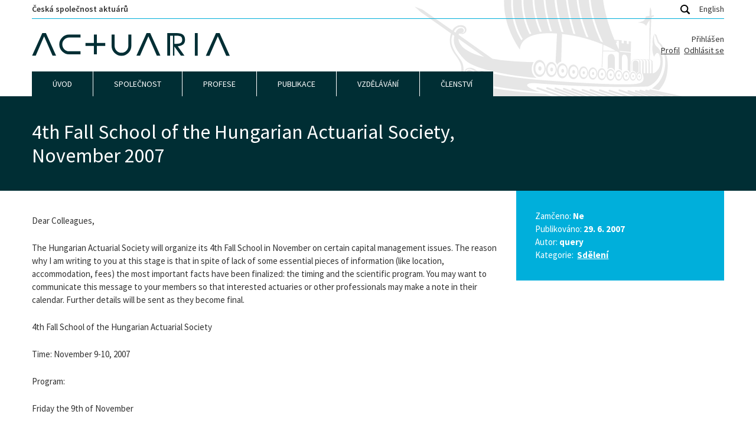

--- FILE ---
content_type: text/html; charset=UTF-8
request_url: https://www.actuaria.cz/3403/
body_size: 10808
content:
<!DOCTYPE html>
<html lang="cs">

<head>

	<!-- Meta -->
	<meta charset="utf-8">
	<!-- <meta name="author" content="Query (www.query.cz)"> -->
	<meta name="viewport" content="width=device-width, viewport-fit=cover">


	<title>4th Fall School of the Hungarian Actuarial Society, November 2007 &#8212; Actuaria</title>


	
	<!-- Google Consent Mode -->
	<script>
		window.dataLayer = window.dataLayer || [];

		function gtag() {
			dataLayer.push(arguments);
		}

		gtag("consent", "default", {
			ad_storage: "denied",
			analytics_storage: "denied",
			wait_for_update: 500
		});
	</script>


	<!-- Global site tag (gtag.js) - Google Analytics -->
	<script async src="https://www.googletagmanager.com/gtag/js?id=G-DT5YF4GK3K"></script>
	<script>
		window.dataLayer = window.dataLayer || [];

		function gtag() {
			dataLayer.push(arguments);
		}
		gtag('js', new Date());

		gtag('config', 'G-DT5YF4GK3K');
	</script>
	<!-- Ico -->
	<link rel="apple-touch-icon" sizes="180x180" href="https://www.actuaria.cz/apple-touch-icon.png">
	<link rel="icon" type="image/png" sizes="32x32" href="https://www.actuaria.cz/favicon-32x32.png">
		<link rel="manifest" href="https://www.actuaria.cz/site.webmanifest">
	<link rel="mask-icon" href="https://www.actuaria.cz/safari-pinned-tab.svg" color="#002e34">
	<meta name="msapplication-TileColor" content="#eef8f9">
	<meta name="theme-color" content="#eef8f9">
<meta name='robots' content='index, follow, max-image-preview:large, max-snippet:-1, max-video-preview:-1' />

	<!-- This site is optimized with the Yoast SEO plugin v26.7 - https://yoast.com/wordpress/plugins/seo/ -->
	<meta name="description" content="4th Fall School of the Hungarian Actuarial Society, November 2007" />
	<link rel="canonical" href="https://www.actuaria.cz/3403/" />
	<meta property="og:locale" content="cs_CZ" />
	<meta property="og:type" content="article" />
	<meta property="og:title" content="4th Fall School of the Hungarian Actuarial Society, November 2007 &#8212; Actuaria" />
	<meta property="og:description" content="4th Fall School of the Hungarian Actuarial Society, November 2007" />
	<meta property="og:url" content="https://www.actuaria.cz/3403/" />
	<meta property="og:site_name" content="Actuaria" />
	<meta property="article:published_time" content="2007-06-29T00:00:00+00:00" />
	<meta name="author" content="query" />
	<meta name="twitter:card" content="summary_large_image" />
	<meta name="twitter:label1" content="Napsal(a)" />
	<meta name="twitter:data1" content="query" />
	<meta name="twitter:label2" content="Odhadovaná doba čtení" />
	<meta name="twitter:data2" content="1 minuta" />
	<script type="application/ld+json" class="yoast-schema-graph">{"@context":"https://schema.org","@graph":[{"@type":"Article","@id":"https://www.actuaria.cz/3403/#article","isPartOf":{"@id":"https://www.actuaria.cz/3403/"},"author":{"name":"query","@id":"https://www.actuaria.cz/#/schema/person/b464557d0a57a79aa045d82fa4050ad9"},"headline":"4th Fall School of the Hungarian Actuarial Society, November 2007","datePublished":"2007-06-29T00:00:00+00:00","mainEntityOfPage":{"@id":"https://www.actuaria.cz/3403/"},"wordCount":268,"commentCount":0,"publisher":{"@id":"https://www.actuaria.cz/#organization"},"articleSection":["Sdělení"],"inLanguage":"cs","potentialAction":[{"@type":"CommentAction","name":"Comment","target":["https://www.actuaria.cz/3403/#respond"]}]},{"@type":"WebPage","@id":"https://www.actuaria.cz/3403/","url":"https://www.actuaria.cz/3403/","name":"4th Fall School of the Hungarian Actuarial Society, November 2007 &#8212; Actuaria","isPartOf":{"@id":"https://www.actuaria.cz/#website"},"datePublished":"2007-06-29T00:00:00+00:00","description":"4th Fall School of the Hungarian Actuarial Society, November 2007","breadcrumb":{"@id":"https://www.actuaria.cz/3403/#breadcrumb"},"inLanguage":"cs","potentialAction":[{"@type":"ReadAction","target":["https://www.actuaria.cz/3403/"]}]},{"@type":"BreadcrumbList","@id":"https://www.actuaria.cz/3403/#breadcrumb","itemListElement":[{"@type":"ListItem","position":1,"name":"Domů","item":"https://www.actuaria.cz/"},{"@type":"ListItem","position":2,"name":"4th Fall School of the Hungarian Actuarial Society, November 2007"}]},{"@type":"WebSite","@id":"https://www.actuaria.cz/#website","url":"https://www.actuaria.cz/","name":"Actuaria","description":"Česká společnost aktuárů je profesní organizace českých pojistných matematiků a jiných pojistně technických profesionálů, jejímž smyslem je rozvíjení, používání a sdílení znalostí a dovedností nezbytných pro fungování pojišťovnictví, a to k užitku členů, pojišťoven, jejich klientů a další odborné i laické veřejnosti.","publisher":{"@id":"https://www.actuaria.cz/#organization"},"potentialAction":[{"@type":"SearchAction","target":{"@type":"EntryPoint","urlTemplate":"https://www.actuaria.cz/?s={search_term_string}"},"query-input":{"@type":"PropertyValueSpecification","valueRequired":true,"valueName":"search_term_string"}}],"inLanguage":"cs"},{"@type":"Organization","@id":"https://www.actuaria.cz/#organization","name":"Actuaria","url":"https://www.actuaria.cz/","logo":{"@type":"ImageObject","inLanguage":"cs","@id":"https://www.actuaria.cz/#/schema/logo/image/","url":"https://www.actuaria.cz/src/uploads/og.png","contentUrl":"https://www.actuaria.cz/src/uploads/og.png","width":1200,"height":630,"caption":"Actuaria"},"image":{"@id":"https://www.actuaria.cz/#/schema/logo/image/"}},{"@type":"Person","@id":"https://www.actuaria.cz/#/schema/person/b464557d0a57a79aa045d82fa4050ad9","name":"query","url":"https://www.actuaria.cz/author/query/"}]}</script>
	<!-- / Yoast SEO plugin. -->


<link rel="alternate" title="oEmbed (JSON)" type="application/json+oembed" href="https://www.actuaria.cz/wp-json/oembed/1.0/embed?url=https%3A%2F%2Fwww.actuaria.cz%2F3403%2F" />
<link rel="alternate" title="oEmbed (XML)" type="text/xml+oembed" href="https://www.actuaria.cz/wp-json/oembed/1.0/embed?url=https%3A%2F%2Fwww.actuaria.cz%2F3403%2F&#038;format=xml" />
<style id='wp-img-auto-sizes-contain-inline-css' type='text/css'>
img:is([sizes=auto i],[sizes^="auto," i]){contain-intrinsic-size:3000px 1500px}
/*# sourceURL=wp-img-auto-sizes-contain-inline-css */
</style>
<style id='wp-block-library-inline-css' type='text/css'>
:root{--wp-block-synced-color:#7a00df;--wp-block-synced-color--rgb:122,0,223;--wp-bound-block-color:var(--wp-block-synced-color);--wp-editor-canvas-background:#ddd;--wp-admin-theme-color:#007cba;--wp-admin-theme-color--rgb:0,124,186;--wp-admin-theme-color-darker-10:#006ba1;--wp-admin-theme-color-darker-10--rgb:0,107,160.5;--wp-admin-theme-color-darker-20:#005a87;--wp-admin-theme-color-darker-20--rgb:0,90,135;--wp-admin-border-width-focus:2px}@media (min-resolution:192dpi){:root{--wp-admin-border-width-focus:1.5px}}.wp-element-button{cursor:pointer}:root .has-very-light-gray-background-color{background-color:#eee}:root .has-very-dark-gray-background-color{background-color:#313131}:root .has-very-light-gray-color{color:#eee}:root .has-very-dark-gray-color{color:#313131}:root .has-vivid-green-cyan-to-vivid-cyan-blue-gradient-background{background:linear-gradient(135deg,#00d084,#0693e3)}:root .has-purple-crush-gradient-background{background:linear-gradient(135deg,#34e2e4,#4721fb 50%,#ab1dfe)}:root .has-hazy-dawn-gradient-background{background:linear-gradient(135deg,#faaca8,#dad0ec)}:root .has-subdued-olive-gradient-background{background:linear-gradient(135deg,#fafae1,#67a671)}:root .has-atomic-cream-gradient-background{background:linear-gradient(135deg,#fdd79a,#004a59)}:root .has-nightshade-gradient-background{background:linear-gradient(135deg,#330968,#31cdcf)}:root .has-midnight-gradient-background{background:linear-gradient(135deg,#020381,#2874fc)}:root{--wp--preset--font-size--normal:16px;--wp--preset--font-size--huge:42px}.has-regular-font-size{font-size:1em}.has-larger-font-size{font-size:2.625em}.has-normal-font-size{font-size:var(--wp--preset--font-size--normal)}.has-huge-font-size{font-size:var(--wp--preset--font-size--huge)}.has-text-align-center{text-align:center}.has-text-align-left{text-align:left}.has-text-align-right{text-align:right}.has-fit-text{white-space:nowrap!important}#end-resizable-editor-section{display:none}.aligncenter{clear:both}.items-justified-left{justify-content:flex-start}.items-justified-center{justify-content:center}.items-justified-right{justify-content:flex-end}.items-justified-space-between{justify-content:space-between}.screen-reader-text{border:0;clip-path:inset(50%);height:1px;margin:-1px;overflow:hidden;padding:0;position:absolute;width:1px;word-wrap:normal!important}.screen-reader-text:focus{background-color:#ddd;clip-path:none;color:#444;display:block;font-size:1em;height:auto;left:5px;line-height:normal;padding:15px 23px 14px;text-decoration:none;top:5px;width:auto;z-index:100000}html :where(.has-border-color){border-style:solid}html :where([style*=border-top-color]){border-top-style:solid}html :where([style*=border-right-color]){border-right-style:solid}html :where([style*=border-bottom-color]){border-bottom-style:solid}html :where([style*=border-left-color]){border-left-style:solid}html :where([style*=border-width]){border-style:solid}html :where([style*=border-top-width]){border-top-style:solid}html :where([style*=border-right-width]){border-right-style:solid}html :where([style*=border-bottom-width]){border-bottom-style:solid}html :where([style*=border-left-width]){border-left-style:solid}html :where(img[class*=wp-image-]){height:auto;max-width:100%}:where(figure){margin:0 0 1em}html :where(.is-position-sticky){--wp-admin--admin-bar--position-offset:var(--wp-admin--admin-bar--height,0px)}@media screen and (max-width:600px){html :where(.is-position-sticky){--wp-admin--admin-bar--position-offset:0px}}

/*# sourceURL=wp-block-library-inline-css */
</style><style id='global-styles-inline-css' type='text/css'>
:root{--wp--preset--aspect-ratio--square: 1;--wp--preset--aspect-ratio--4-3: 4/3;--wp--preset--aspect-ratio--3-4: 3/4;--wp--preset--aspect-ratio--3-2: 3/2;--wp--preset--aspect-ratio--2-3: 2/3;--wp--preset--aspect-ratio--16-9: 16/9;--wp--preset--aspect-ratio--9-16: 9/16;--wp--preset--color--black: #000000;--wp--preset--color--cyan-bluish-gray: #abb8c3;--wp--preset--color--white: #ffffff;--wp--preset--color--pale-pink: #f78da7;--wp--preset--color--vivid-red: #cf2e2e;--wp--preset--color--luminous-vivid-orange: #ff6900;--wp--preset--color--luminous-vivid-amber: #fcb900;--wp--preset--color--light-green-cyan: #7bdcb5;--wp--preset--color--vivid-green-cyan: #00d084;--wp--preset--color--pale-cyan-blue: #8ed1fc;--wp--preset--color--vivid-cyan-blue: #0693e3;--wp--preset--color--vivid-purple: #9b51e0;--wp--preset--gradient--vivid-cyan-blue-to-vivid-purple: linear-gradient(135deg,rgb(6,147,227) 0%,rgb(155,81,224) 100%);--wp--preset--gradient--light-green-cyan-to-vivid-green-cyan: linear-gradient(135deg,rgb(122,220,180) 0%,rgb(0,208,130) 100%);--wp--preset--gradient--luminous-vivid-amber-to-luminous-vivid-orange: linear-gradient(135deg,rgb(252,185,0) 0%,rgb(255,105,0) 100%);--wp--preset--gradient--luminous-vivid-orange-to-vivid-red: linear-gradient(135deg,rgb(255,105,0) 0%,rgb(207,46,46) 100%);--wp--preset--gradient--very-light-gray-to-cyan-bluish-gray: linear-gradient(135deg,rgb(238,238,238) 0%,rgb(169,184,195) 100%);--wp--preset--gradient--cool-to-warm-spectrum: linear-gradient(135deg,rgb(74,234,220) 0%,rgb(151,120,209) 20%,rgb(207,42,186) 40%,rgb(238,44,130) 60%,rgb(251,105,98) 80%,rgb(254,248,76) 100%);--wp--preset--gradient--blush-light-purple: linear-gradient(135deg,rgb(255,206,236) 0%,rgb(152,150,240) 100%);--wp--preset--gradient--blush-bordeaux: linear-gradient(135deg,rgb(254,205,165) 0%,rgb(254,45,45) 50%,rgb(107,0,62) 100%);--wp--preset--gradient--luminous-dusk: linear-gradient(135deg,rgb(255,203,112) 0%,rgb(199,81,192) 50%,rgb(65,88,208) 100%);--wp--preset--gradient--pale-ocean: linear-gradient(135deg,rgb(255,245,203) 0%,rgb(182,227,212) 50%,rgb(51,167,181) 100%);--wp--preset--gradient--electric-grass: linear-gradient(135deg,rgb(202,248,128) 0%,rgb(113,206,126) 100%);--wp--preset--gradient--midnight: linear-gradient(135deg,rgb(2,3,129) 0%,rgb(40,116,252) 100%);--wp--preset--font-size--small: 13px;--wp--preset--font-size--medium: 20px;--wp--preset--font-size--large: 36px;--wp--preset--font-size--x-large: 42px;--wp--preset--spacing--20: 0.44rem;--wp--preset--spacing--30: 0.67rem;--wp--preset--spacing--40: 1rem;--wp--preset--spacing--50: 1.5rem;--wp--preset--spacing--60: 2.25rem;--wp--preset--spacing--70: 3.38rem;--wp--preset--spacing--80: 5.06rem;--wp--preset--shadow--natural: 6px 6px 9px rgba(0, 0, 0, 0.2);--wp--preset--shadow--deep: 12px 12px 50px rgba(0, 0, 0, 0.4);--wp--preset--shadow--sharp: 6px 6px 0px rgba(0, 0, 0, 0.2);--wp--preset--shadow--outlined: 6px 6px 0px -3px rgb(255, 255, 255), 6px 6px rgb(0, 0, 0);--wp--preset--shadow--crisp: 6px 6px 0px rgb(0, 0, 0);}:where(.is-layout-flex){gap: 0.5em;}:where(.is-layout-grid){gap: 0.5em;}body .is-layout-flex{display: flex;}.is-layout-flex{flex-wrap: wrap;align-items: center;}.is-layout-flex > :is(*, div){margin: 0;}body .is-layout-grid{display: grid;}.is-layout-grid > :is(*, div){margin: 0;}:where(.wp-block-columns.is-layout-flex){gap: 2em;}:where(.wp-block-columns.is-layout-grid){gap: 2em;}:where(.wp-block-post-template.is-layout-flex){gap: 1.25em;}:where(.wp-block-post-template.is-layout-grid){gap: 1.25em;}.has-black-color{color: var(--wp--preset--color--black) !important;}.has-cyan-bluish-gray-color{color: var(--wp--preset--color--cyan-bluish-gray) !important;}.has-white-color{color: var(--wp--preset--color--white) !important;}.has-pale-pink-color{color: var(--wp--preset--color--pale-pink) !important;}.has-vivid-red-color{color: var(--wp--preset--color--vivid-red) !important;}.has-luminous-vivid-orange-color{color: var(--wp--preset--color--luminous-vivid-orange) !important;}.has-luminous-vivid-amber-color{color: var(--wp--preset--color--luminous-vivid-amber) !important;}.has-light-green-cyan-color{color: var(--wp--preset--color--light-green-cyan) !important;}.has-vivid-green-cyan-color{color: var(--wp--preset--color--vivid-green-cyan) !important;}.has-pale-cyan-blue-color{color: var(--wp--preset--color--pale-cyan-blue) !important;}.has-vivid-cyan-blue-color{color: var(--wp--preset--color--vivid-cyan-blue) !important;}.has-vivid-purple-color{color: var(--wp--preset--color--vivid-purple) !important;}.has-black-background-color{background-color: var(--wp--preset--color--black) !important;}.has-cyan-bluish-gray-background-color{background-color: var(--wp--preset--color--cyan-bluish-gray) !important;}.has-white-background-color{background-color: var(--wp--preset--color--white) !important;}.has-pale-pink-background-color{background-color: var(--wp--preset--color--pale-pink) !important;}.has-vivid-red-background-color{background-color: var(--wp--preset--color--vivid-red) !important;}.has-luminous-vivid-orange-background-color{background-color: var(--wp--preset--color--luminous-vivid-orange) !important;}.has-luminous-vivid-amber-background-color{background-color: var(--wp--preset--color--luminous-vivid-amber) !important;}.has-light-green-cyan-background-color{background-color: var(--wp--preset--color--light-green-cyan) !important;}.has-vivid-green-cyan-background-color{background-color: var(--wp--preset--color--vivid-green-cyan) !important;}.has-pale-cyan-blue-background-color{background-color: var(--wp--preset--color--pale-cyan-blue) !important;}.has-vivid-cyan-blue-background-color{background-color: var(--wp--preset--color--vivid-cyan-blue) !important;}.has-vivid-purple-background-color{background-color: var(--wp--preset--color--vivid-purple) !important;}.has-black-border-color{border-color: var(--wp--preset--color--black) !important;}.has-cyan-bluish-gray-border-color{border-color: var(--wp--preset--color--cyan-bluish-gray) !important;}.has-white-border-color{border-color: var(--wp--preset--color--white) !important;}.has-pale-pink-border-color{border-color: var(--wp--preset--color--pale-pink) !important;}.has-vivid-red-border-color{border-color: var(--wp--preset--color--vivid-red) !important;}.has-luminous-vivid-orange-border-color{border-color: var(--wp--preset--color--luminous-vivid-orange) !important;}.has-luminous-vivid-amber-border-color{border-color: var(--wp--preset--color--luminous-vivid-amber) !important;}.has-light-green-cyan-border-color{border-color: var(--wp--preset--color--light-green-cyan) !important;}.has-vivid-green-cyan-border-color{border-color: var(--wp--preset--color--vivid-green-cyan) !important;}.has-pale-cyan-blue-border-color{border-color: var(--wp--preset--color--pale-cyan-blue) !important;}.has-vivid-cyan-blue-border-color{border-color: var(--wp--preset--color--vivid-cyan-blue) !important;}.has-vivid-purple-border-color{border-color: var(--wp--preset--color--vivid-purple) !important;}.has-vivid-cyan-blue-to-vivid-purple-gradient-background{background: var(--wp--preset--gradient--vivid-cyan-blue-to-vivid-purple) !important;}.has-light-green-cyan-to-vivid-green-cyan-gradient-background{background: var(--wp--preset--gradient--light-green-cyan-to-vivid-green-cyan) !important;}.has-luminous-vivid-amber-to-luminous-vivid-orange-gradient-background{background: var(--wp--preset--gradient--luminous-vivid-amber-to-luminous-vivid-orange) !important;}.has-luminous-vivid-orange-to-vivid-red-gradient-background{background: var(--wp--preset--gradient--luminous-vivid-orange-to-vivid-red) !important;}.has-very-light-gray-to-cyan-bluish-gray-gradient-background{background: var(--wp--preset--gradient--very-light-gray-to-cyan-bluish-gray) !important;}.has-cool-to-warm-spectrum-gradient-background{background: var(--wp--preset--gradient--cool-to-warm-spectrum) !important;}.has-blush-light-purple-gradient-background{background: var(--wp--preset--gradient--blush-light-purple) !important;}.has-blush-bordeaux-gradient-background{background: var(--wp--preset--gradient--blush-bordeaux) !important;}.has-luminous-dusk-gradient-background{background: var(--wp--preset--gradient--luminous-dusk) !important;}.has-pale-ocean-gradient-background{background: var(--wp--preset--gradient--pale-ocean) !important;}.has-electric-grass-gradient-background{background: var(--wp--preset--gradient--electric-grass) !important;}.has-midnight-gradient-background{background: var(--wp--preset--gradient--midnight) !important;}.has-small-font-size{font-size: var(--wp--preset--font-size--small) !important;}.has-medium-font-size{font-size: var(--wp--preset--font-size--medium) !important;}.has-large-font-size{font-size: var(--wp--preset--font-size--large) !important;}.has-x-large-font-size{font-size: var(--wp--preset--font-size--x-large) !important;}
/*# sourceURL=global-styles-inline-css */
</style>

<style id='classic-theme-styles-inline-css' type='text/css'>
/*! This file is auto-generated */
.wp-block-button__link{color:#fff;background-color:#32373c;border-radius:9999px;box-shadow:none;text-decoration:none;padding:calc(.667em + 2px) calc(1.333em + 2px);font-size:1.125em}.wp-block-file__button{background:#32373c;color:#fff;text-decoration:none}
/*# sourceURL=/wp-includes/css/classic-themes.min.css */
</style>
<link rel='stylesheet' id='contact-form-7-css' href='https://www.actuaria.cz/src/plugins/contact-form-7/includes/css/styles.css?ver=6.1.4'  media='all' />
<link rel='stylesheet' id='global-css' href='https://www.actuaria.cz/src/themes/template/build/global.min.css?080ccbc25d34482ccdfd'  media='screen' />
<link rel='stylesheet' id='cookieconsent-css' href='https://www.actuaria.cz/src/themes/template/build/cookieconsent.min.css?ee1f873973da8cc11faa'  media='screen' />
<script  src="https://www.actuaria.cz/src/themes/template/build/jquery.min.js?67e5409798bb5a255c2c" id="jquery-js"></script>

</head>

<body class="wp-singular post-template-default single single-post postid-3403 single-format-standard wp-theme-template">


	<!-- Header -->
	<link rel="stylesheet" href="https://www.actuaria.cz/src/themes/template/build/header.min.css?b8f1337294b05a0575ae" media="screen">
	<header class="header">
		<div class="container header-container">


			<!-- Top Header -->
			<div class="header-top">
				<h1 class="header-heading">
					<a class="header-heading-link" title="Přejít na úvodní stranu" href="https://www.actuaria.cz">
						Česká společnost aktuárů					</a>
				</h1>

				<!-- Header Search -->
				<span class="header-search-icon">
					<svg viewBox="0 0 24 24" xmlns="http://www.w3.org/2000/svg" xml:space="preserve" style="fill-rule:evenodd;clip-rule:evenodd;stroke-linejoin:round;stroke-miterlimit:2"><path d="m27.414 24.586-5.077-5.077A9.932 9.932 0 0 0 24 14c0-5.514-4.486-10-10-10S4 8.486 4 14s4.486 10 10 10a9.932 9.932 0 0 0 5.509-1.663l5.077 5.077a2 2 0 1 0 2.828-2.828ZM7 14c0-3.86 3.14-7 7-7s7 3.14 7 7-3.14 7-7 7-7-3.14-7-7Z" style="fill-rule:nonzero" transform="translate(-4 -4)"/></svg>				</span>
				<div class="header-search">
					<form role="search" method="get" id="searchform" class="searchform header-search-form" action="https://www.actuaria.cz/">
			<input class="header-search-text" type="text" placeholder="" value="" name="s" id="s">
			<input class="button is-dark-blue header-search-submit" type="submit" id="searchsubmit" value="Hledat">
			</form>				</div>

				<!-- Lang -->
				<link rel="stylesheet" href="https://www.actuaria.cz/src/themes/template/build/lang.min.css?19e6740e9dbc9b8b4b24" media="screen">
				<nav class="lang" role="navigation">
					<ul class="lang-list">
						<li><a href="https://www-actuaria-cz.translate.goog/?_x_tr_sl=cs&_x_tr_tl=en&_x_tr_hl=cs&_x_tr_pto=wapp">English</a></li>
					</ul>
				</nav>
			</div>


			<!-- Logo -->
			<div class="header-logo-container">
				<a title="Přejít na úvodní stranu" href="https://www.actuaria.cz">
					<img width="336" height="40" class="header-logo" src="https://www.actuaria.cz/src/themes/template/build/actuaria-logo.svg?9247eeecc7ad02603cf2" alt="Actuaria">
				</a>

				<div class="hidden md:block">
					<div class="text-right px-4 md:px-0 mb-4 md:mb-0">
	<div class="content-locked text-right leading-snug">
		<div>Přihlášen <span class="auth-profile-email font-semibold"></span></div>
		<a class="cursor-pointer mr-1" href="/profil/">Profil</a>
		<a class="cursor-pointer button-logout">Odhlásit se</a>
	</div>
	<div class="content-locked-form hidden leading-none">
		<a class="button" data-fancybox data-src="#login" href="javascript:;">Přihlásit</a>

		<div id="login" class="hidden p-0">
			<div class="mx-auto form-login">
	<h2 class="form-heading">Přihlásit</h2>

	<div class="form-group has-floating-label">
		<label for="form-name">Jméno*</label>
		<span class="form-name">
			<input type="text" name="form-name" id="form-name" value="">
		</span>
	</div>

	<div class="form-group has-floating-label">
		<label for="form-password">Heslo*</label>
		<span class="form-name">
			<input type="password" name="form-password" id="form-password" value="">
		</span>
	</div>

	<div class="text-center form-button">
		<input type="submit" value="Přihlásit" class="button button-login has-waves-disabled">
		<p class="mt-3"><a href="/zapomenute-heslo/">Obnovit heslo</a></p>
	</div>

	<div class="alert alert-error hidden"></div>

	<div class="alert alert-ok hidden">
		Na registrovaný e-mail vám byla odeslána zpráva.
	</div>

</div>
		</div>
	</div>
</div>
				</div>
			</div>


			<!-- Hamburger -->
			<link rel="stylesheet" href="https://www.actuaria.cz/src/themes/template/build/hamburger.min.css?8afc0ce4a68d8e879ef9" media="screen">
			<button class="hamburger hamburger--collapse" aria-label="Menu">
				<span class="hamburger-label">Menu</span>
				<span class="hamburger-box">
					<span class="hamburger-inner"></span>
				</span>
			</button>
		</div>

	</header>



	<!-- Nav -->
	<link rel="stylesheet" href="https://www.actuaria.cz/src/themes/template/build/nav.min.css?24b14beb83a7c822b2c3" media="screen">
	<div class="container nav-container">
		<nav class="nav">
			<ul id="nav-list" class="nav-list"><li class="nav-item  nav-item-even nav-item-depth-0 "><a href="/" class="nav-link ">Úvod</a></li>
<li class="nav-item  nav-item-even nav-item-depth-0 nav-item-has-children"><a href="/o-nas/" class="nav-link ">Společnost</a>
<ul class="nav-sub-list nav-odd  nav-list-depth-1">
	<li class="nav-sub-item  nav-item-odd nav-item-depth-1 "><a href="https://www.actuaria.cz/o-nas/" class="nav-link nav-sub-link">O nás</a></li>
	<li class="nav-sub-item  nav-item-odd nav-item-depth-1 "><a href="https://www.actuaria.cz/historie/" class="nav-link nav-sub-link">Historie</a></li>
	<li class="nav-sub-item  nav-item-odd nav-item-depth-1 "><a href="https://www.actuaria.cz/organy-spolecnosti/" class="nav-link nav-sub-link">Orgány společnosti</a></li>
	<li class="nav-sub-item  nav-item-odd nav-item-depth-1 "><a href="https://www.actuaria.cz/pracovni-skupiny/" class="nav-link nav-sub-link">Pracovní skupiny</a></li>
	<li class="nav-sub-item  nav-item-odd nav-item-depth-1 nav-item-locked"><a href="https://www.actuaria.cz/nase-zastoupeni-ve-vyborech-aae/" class="nav-link nav-sub-link">Zastoupení v&nbsp;AAE</a></li>
	<li class="nav-sub-item  nav-item-odd nav-item-depth-1 nav-item-locked"><a href="https://www.actuaria.cz/adresar-uzivatelu/" class="nav-link nav-sub-link">Adresář uživatelů</a></li>
	<li class="nav-sub-item  nav-item-odd nav-item-depth-1 "><a href="https://www.actuaria.cz/dokumenty/" class="nav-link nav-sub-link">Dokumenty</a></li>
	<li class="nav-sub-item  nav-item-odd nav-item-depth-1 nav-item-locked"><a href="https://www.actuaria.cz/graficka-identita/" class="nav-link nav-sub-link">Grafická identita</a></li>
	<li class="nav-sub-item  nav-item-odd nav-item-depth-1 nav-item-locked"><a href="https://www.actuaria.cz/cinnosti-spolecnosti/" class="nav-link nav-sub-link">Činnosti společnosti</a></li>
	<li class="nav-sub-item  nav-item-odd nav-item-depth-1 nav-item-locked"><a href="https://www.actuaria.cz/zapisy-z-vyboru/" class="nav-link nav-sub-link">Zápisy z výboru</a></li>
	<li class="nav-sub-item  nav-item-odd nav-item-depth-1 "><a href="https://www.actuaria.cz/kontakt/" class="nav-link nav-sub-link">Kontakt</a></li>
</ul>
</li>
<li class="nav-item  nav-item-even nav-item-depth-0 nav-item-has-children"><a href="/standardy/" class="nav-link ">Profese</a>
<ul class="nav-sub-list nav-odd  nav-list-depth-1">
	<li class="nav-sub-item  nav-item-odd nav-item-depth-1 "><a href="https://www.actuaria.cz/standardy/" class="nav-link nav-sub-link">Standardy</a></li>
	<li class="nav-sub-item  nav-item-odd nav-item-depth-1 "><a href="https://www.actuaria.cz/smernice-a-doporuceni/" class="nav-link nav-sub-link">Směrnice a doporučení</a></li>
	<li class="nav-sub-item  nav-item-odd nav-item-depth-1 "><a href="https://www.actuaria.cz/pokyny/" class="nav-link nav-sub-link">Pravidla</a></li>
</ul>
</li>
<li class="nav-item  nav-item-even nav-item-depth-0 nav-item-has-children"><a href="/clanky/" class="nav-link ">Publikace</a>
<ul class="nav-sub-list nav-odd  nav-list-depth-1">
	<li class="nav-sub-item  nav-item-odd nav-item-depth-1 "><a href="https://www.actuaria.cz/clanky/" class="nav-link nav-sub-link">Články</a></li>
	<li class="nav-sub-item  nav-item-odd nav-item-depth-1 "><a href="https://www.actuaria.cz/prezentace/" class="nav-link nav-sub-link">Prezentace</a></li>
	<li class="nav-sub-item  nav-item-odd nav-item-depth-1 "><a href="https://www.actuaria.cz/kategorie/blog/" class="nav-link nav-sub-link">Blog</a></li>
	<li class="nav-sub-item  nav-item-odd nav-item-depth-1 "><a href="https://www.actuaria.cz/publikace/" class="nav-link nav-sub-link">Publikace</a></li>
</ul>
</li>
<li class="nav-item  nav-item-even nav-item-depth-0 nav-item-has-children"><a href="/vzdelavaci-akce/" class="nav-link ">Vzdělávání</a>
<ul class="nav-sub-list nav-odd  nav-list-depth-1">
	<li class="nav-sub-item  nav-item-odd nav-item-depth-1 "><a href="https://www.actuaria.cz/vzdelavaci-akce/" class="nav-link nav-sub-link">Vzdělávací akce</a></li>
	<li class="nav-sub-item  nav-item-odd nav-item-depth-1 "><a href="https://www.actuaria.cz/vzdelavaci-akce/ostatni-vzdelavaci-akce/" class="nav-link nav-sub-link">Všechny vzdělávací akce</a></li>
	<li class="nav-sub-item  nav-item-odd nav-item-depth-1 "><a href="https://www.actuaria.cz/kategorie/aktuarsky-seminar/" class="nav-link nav-sub-link">Semináře</a></li>
	<li class="nav-sub-item  nav-item-odd nav-item-depth-1 "><a href="https://www.actuaria.cz/actuview/" class="nav-link nav-sub-link">Actuview</a></li>
	<li class="nav-sub-item  nav-item-odd nav-item-depth-1 "><a href="https://www.actuaria.cz/certified-enterprise-risk-actuary-cera/" class="nav-link nav-sub-link">CERA</a></li>
	<li class="nav-sub-item  nav-item-odd nav-item-depth-1 "><a href="https://www.actuaria.cz/pravidlacpd/" class="nav-link nav-sub-link">Pravidla CPD</a></li>
	<li class="nav-sub-item  nav-item-odd nav-item-depth-1 "><a href="https://www.actuaria.cz/studijni-programy-vysokych-skol/" class="nav-link nav-sub-link">Studijní programy VŠ</a></li>
	<li class="nav-sub-item  nav-item-odd nav-item-depth-1 "><a href="https://www.actuaria.cz/materialy-pro-stredni-skoly/" class="nav-link nav-sub-link">Materiály pro SŠ</a></li>
</ul>
</li>
<li class="nav-item  nav-item-even nav-item-depth-0 nav-item-has-children"><a href="/clenstvi-ve-spolecnost/" class="nav-link ">Členství</a>
<ul class="nav-sub-list nav-odd  nav-list-depth-1">
	<li class="nav-sub-item  nav-item-odd nav-item-depth-1 "><a href="https://www.actuaria.cz/clenstvi-ve-spolecnosti/" class="nav-link nav-sub-link">Členství ve společnosti</a></li>
	<li class="nav-sub-item  nav-item-odd nav-item-depth-1 "><a href="https://www.actuaria.cz/osvedceni/" class="nav-link nav-sub-link">Osvědčení</a></li>
	<li class="nav-sub-item  nav-item-odd nav-item-depth-1 "><a href="https://www.actuaria.cz/formulare/" class="nav-link nav-sub-link">Formuláře</a></li>
	<li class="nav-sub-item  nav-item-odd nav-item-depth-1 nav-item-locked"><a href="https://www.actuaria.cz/informace-pro-cleny/" class="nav-link nav-sub-link">Informace pro členy</a></li>
</ul>
</li>
</ul>		</nav>
	</div>



	<!-- Nav Mobile -->
	<link rel="stylesheet" href="https://www.actuaria.cz/src/themes/template/build/nav-mobile.min.css?fc85501f003d9d130653" media="screen">
	<nav class="nav-mobile">

		<div class="text-right px-4 md:px-0 mb-4 md:mb-0">
	<div class="content-locked text-right leading-snug">
		<div>Přihlášen <span class="auth-profile-email font-semibold"></span></div>
		<a class="cursor-pointer mr-1" href="/profil/">Profil</a>
		<a class="cursor-pointer button-logout">Odhlásit se</a>
	</div>
	<div class="content-locked-form hidden leading-none">
		<a class="button" data-fancybox data-src="#login" href="javascript:;">Přihlásit</a>

		<div id="login" class="hidden p-0">
			<div class="mx-auto form-login">
	<h2 class="form-heading">Přihlásit</h2>

	<div class="form-group has-floating-label">
		<label for="form-name">Jméno*</label>
		<span class="form-name">
			<input type="text" name="form-name" id="form-name" value="">
		</span>
	</div>

	<div class="form-group has-floating-label">
		<label for="form-password">Heslo*</label>
		<span class="form-name">
			<input type="password" name="form-password" id="form-password" value="">
		</span>
	</div>

	<div class="text-center form-button">
		<input type="submit" value="Přihlásit" class="button button-login has-waves-disabled">
		<p class="mt-3"><a href="/zapomenute-heslo/">Obnovit heslo</a></p>
	</div>

	<div class="alert alert-error hidden"></div>

	<div class="alert alert-ok hidden">
		Na registrovaný e-mail vám byla odeslána zpráva.
	</div>

</div>
		</div>
	</div>
</div>

		<ul id="nav-list" class="nav-list"><li class="nav-item  nav-item-even nav-item-depth-0 "><a href="/" class="nav-link ">Úvod</a></li>
<li class="nav-item  nav-item-even nav-item-depth-0 nav-item-has-children"><a href="/o-nas/" class="nav-link ">Společnost</a>
<ul class="nav-sub-list nav-odd  nav-list-depth-1">
	<li class="nav-sub-item  nav-item-odd nav-item-depth-1 "><a href="https://www.actuaria.cz/o-nas/" class="nav-link nav-sub-link">O nás</a></li>
	<li class="nav-sub-item  nav-item-odd nav-item-depth-1 "><a href="https://www.actuaria.cz/historie/" class="nav-link nav-sub-link">Historie</a></li>
	<li class="nav-sub-item  nav-item-odd nav-item-depth-1 "><a href="https://www.actuaria.cz/organy-spolecnosti/" class="nav-link nav-sub-link">Orgány společnosti</a></li>
	<li class="nav-sub-item  nav-item-odd nav-item-depth-1 "><a href="https://www.actuaria.cz/pracovni-skupiny/" class="nav-link nav-sub-link">Pracovní skupiny</a></li>
	<li class="nav-sub-item  nav-item-odd nav-item-depth-1 nav-item-locked"><a href="https://www.actuaria.cz/nase-zastoupeni-ve-vyborech-aae/" class="nav-link nav-sub-link">Zastoupení v&nbsp;AAE</a></li>
	<li class="nav-sub-item  nav-item-odd nav-item-depth-1 nav-item-locked"><a href="https://www.actuaria.cz/adresar-uzivatelu/" class="nav-link nav-sub-link">Adresář uživatelů</a></li>
	<li class="nav-sub-item  nav-item-odd nav-item-depth-1 "><a href="https://www.actuaria.cz/dokumenty/" class="nav-link nav-sub-link">Dokumenty</a></li>
	<li class="nav-sub-item  nav-item-odd nav-item-depth-1 nav-item-locked"><a href="https://www.actuaria.cz/graficka-identita/" class="nav-link nav-sub-link">Grafická identita</a></li>
	<li class="nav-sub-item  nav-item-odd nav-item-depth-1 nav-item-locked"><a href="https://www.actuaria.cz/cinnosti-spolecnosti/" class="nav-link nav-sub-link">Činnosti společnosti</a></li>
	<li class="nav-sub-item  nav-item-odd nav-item-depth-1 nav-item-locked"><a href="https://www.actuaria.cz/zapisy-z-vyboru/" class="nav-link nav-sub-link">Zápisy z výboru</a></li>
	<li class="nav-sub-item  nav-item-odd nav-item-depth-1 "><a href="https://www.actuaria.cz/kontakt/" class="nav-link nav-sub-link">Kontakt</a></li>
</ul>
</li>
<li class="nav-item  nav-item-even nav-item-depth-0 nav-item-has-children"><a href="/standardy/" class="nav-link ">Profese</a>
<ul class="nav-sub-list nav-odd  nav-list-depth-1">
	<li class="nav-sub-item  nav-item-odd nav-item-depth-1 "><a href="https://www.actuaria.cz/standardy/" class="nav-link nav-sub-link">Standardy</a></li>
	<li class="nav-sub-item  nav-item-odd nav-item-depth-1 "><a href="https://www.actuaria.cz/smernice-a-doporuceni/" class="nav-link nav-sub-link">Směrnice a doporučení</a></li>
	<li class="nav-sub-item  nav-item-odd nav-item-depth-1 "><a href="https://www.actuaria.cz/pokyny/" class="nav-link nav-sub-link">Pravidla</a></li>
</ul>
</li>
<li class="nav-item  nav-item-even nav-item-depth-0 nav-item-has-children"><a href="/clanky/" class="nav-link ">Publikace</a>
<ul class="nav-sub-list nav-odd  nav-list-depth-1">
	<li class="nav-sub-item  nav-item-odd nav-item-depth-1 "><a href="https://www.actuaria.cz/clanky/" class="nav-link nav-sub-link">Články</a></li>
	<li class="nav-sub-item  nav-item-odd nav-item-depth-1 "><a href="https://www.actuaria.cz/prezentace/" class="nav-link nav-sub-link">Prezentace</a></li>
	<li class="nav-sub-item  nav-item-odd nav-item-depth-1 "><a href="https://www.actuaria.cz/kategorie/blog/" class="nav-link nav-sub-link">Blog</a></li>
	<li class="nav-sub-item  nav-item-odd nav-item-depth-1 "><a href="https://www.actuaria.cz/publikace/" class="nav-link nav-sub-link">Publikace</a></li>
</ul>
</li>
<li class="nav-item  nav-item-even nav-item-depth-0 nav-item-has-children"><a href="/vzdelavaci-akce/" class="nav-link ">Vzdělávání</a>
<ul class="nav-sub-list nav-odd  nav-list-depth-1">
	<li class="nav-sub-item  nav-item-odd nav-item-depth-1 "><a href="https://www.actuaria.cz/vzdelavaci-akce/" class="nav-link nav-sub-link">Vzdělávací akce</a></li>
	<li class="nav-sub-item  nav-item-odd nav-item-depth-1 "><a href="https://www.actuaria.cz/vzdelavaci-akce/ostatni-vzdelavaci-akce/" class="nav-link nav-sub-link">Všechny vzdělávací akce</a></li>
	<li class="nav-sub-item  nav-item-odd nav-item-depth-1 "><a href="https://www.actuaria.cz/kategorie/aktuarsky-seminar/" class="nav-link nav-sub-link">Semináře</a></li>
	<li class="nav-sub-item  nav-item-odd nav-item-depth-1 "><a href="https://www.actuaria.cz/actuview/" class="nav-link nav-sub-link">Actuview</a></li>
	<li class="nav-sub-item  nav-item-odd nav-item-depth-1 "><a href="https://www.actuaria.cz/certified-enterprise-risk-actuary-cera/" class="nav-link nav-sub-link">CERA</a></li>
	<li class="nav-sub-item  nav-item-odd nav-item-depth-1 "><a href="https://www.actuaria.cz/pravidlacpd/" class="nav-link nav-sub-link">Pravidla CPD</a></li>
	<li class="nav-sub-item  nav-item-odd nav-item-depth-1 "><a href="https://www.actuaria.cz/studijni-programy-vysokych-skol/" class="nav-link nav-sub-link">Studijní programy VŠ</a></li>
	<li class="nav-sub-item  nav-item-odd nav-item-depth-1 "><a href="https://www.actuaria.cz/materialy-pro-stredni-skoly/" class="nav-link nav-sub-link">Materiály pro SŠ</a></li>
</ul>
</li>
<li class="nav-item  nav-item-even nav-item-depth-0 nav-item-has-children"><a href="/clenstvi-ve-spolecnost/" class="nav-link ">Členství</a>
<ul class="nav-sub-list nav-odd  nav-list-depth-1">
	<li class="nav-sub-item  nav-item-odd nav-item-depth-1 "><a href="https://www.actuaria.cz/clenstvi-ve-spolecnosti/" class="nav-link nav-sub-link">Členství ve společnosti</a></li>
	<li class="nav-sub-item  nav-item-odd nav-item-depth-1 "><a href="https://www.actuaria.cz/osvedceni/" class="nav-link nav-sub-link">Osvědčení</a></li>
	<li class="nav-sub-item  nav-item-odd nav-item-depth-1 "><a href="https://www.actuaria.cz/formulare/" class="nav-link nav-sub-link">Formuláře</a></li>
	<li class="nav-sub-item  nav-item-odd nav-item-depth-1 nav-item-locked"><a href="https://www.actuaria.cz/informace-pro-cleny/" class="nav-link nav-sub-link">Informace pro členy</a></li>
</ul>
</li>
</ul>	</nav>

<!-- Main -->
<section role="main">


	<!-- Header Secondary -->
	<link rel="stylesheet" href="https://www.actuaria.cz/src/themes/template/build/header.min.css?b8f1337294b05a0575ae" media="screen">
	<header class="header-secondary">
		<div class="container">
			<h1 class="header-secondary-heading">
				4th Fall School of the Hungarian Actuarial Society, November 2007			</h1>
		</div>
	</header>


	<!-- Content -->
	<link rel="stylesheet" href="https://www.actuaria.cz/src/themes/template/build/content.min.css?dacb707678475cbe25ba" media="screen">
	<div class="content">
		<div class="container content-container">
			<div class="content-left">

				

									<div class="content-unlocked">
						<div class="content-html">
															<p>Dear Colleagues,</p>
<p>The Hungarian Actuarial Society will organize its 4th Fall School in November on certain capital management issues. The reason why I&nbsp;am writing to you at this stage is that in spite of lack of some essential pieces of information (like location, accommodation, fees) the most important facts have been finalized: the timing and the scientific program. You may want to communicate this message to your members so that interested actuaries or other professionals may make a&nbsp;note in their calendar. Further details will be sent as they become final.</p>
<p>4th Fall School of the Hungarian Actuarial Society</p>
<p>Time: November 9-10, 2007</p>
<p>Program:</p>
<p>Friday the 9th of November<br />
<br />15:00-16:30 Session1, Paul Embrechts (1): The Quantitative Modelling of Operational Risk: The Basics from Basel II (An introduction to the Regulatory Framework from Basel II and Solvency II concerning Operational Risk)<br />
<br />16:30-17:00 Break<br />
<br />17:00-18:30 Session2, Thorsten Pfeiffer: Swiss Solvency Test: Principles, Experiences, Challenges<br />
<br />19:00 Dinner</p>
<p>Saturday the 10th of November<br />
<br />9:00-10:30 Session3, Paul Embrechts (2): The Quantitative Modelling of Operational Risk: Handling Extremes (An introduction to Extreme Value Theory)<br />
<br />10:30-11:00 Break<br />
<br />11:00-12:30 Session4, Paul Embrechts (3): The Quantitative Modelling of Operational Risk: Some Loss Distribution Approach Models Used in Industry<br />
<br />13:00 Lunch</p>
<p>Paul Embrechts is a&nbsp;professor at ETH Zurich, a&nbsp;specialist in EVT; he held the introductory scientific plenary lecture at the last Congress in Paris<br />
<br />Thorsten Pfeiffer is scientific advisor for FOPI (the Swiss Supervisory Authority), formerly working for Allianz Life, GE Frankona Re, and Standard Life&#8217;s German Branch</p>
<p>The language of the Fall School will be English.</p>
<p>Kind regards<br />
<br />Gabor Hanak<br /></p>
													</div>
					</div>
							</div>


			<div class="content-right">
				<div class="content-box">
					Zamčeno: 						<strong>Ne</strong>
										<br>
					Publikováno: <strong>29. 6. 2007</strong>
					<br>
					Autor: <strong>query</strong>
					<br>
					Kategorie:&nbsp;
					<strong><a href="https://www.actuaria.cz/kategorie/sdeleni/" alt="View all posts in Sdělení">Sdělení</a></strong>
					<div class="content-unlocked">

						
					</div>


				</div>
			</div>
		</div>
	</div>


	

</section>


	<!-- History -->
	<link rel="stylesheet" href="https://www.actuaria.cz/src/themes/template/build/history.min.css?9ab5372ffe8b0d401e3c" media="screen">
	<div class="container">
		<div class="history">
			<div class="history-content">
				27. února 2019 jsme oslavili 100 let od vzniku Spolku československých pojistných techniků, první profesní organizace aktuárů na území Česka a Slovenska. Česká společnost aktuárů je pokračovatelem činnosti tohoto spolku, a proto plánujeme sté narozeniny řádně oslavit. Máte-li chuť a možnosti se na přípravě oslav podílet, velmi Vaši pomoc uvítáme. Čím více Vás bude, tím lepší oslavy můžeme uspořádat.			</div>

			<a class="button is-white" href="https://www.actuaria.cz/historie/">Historie</a>
		</div>
	</div>


<!-- Footer -->
<link rel="stylesheet" href="https://www.actuaria.cz/src/themes/template/build/footer.min.css?fc1351cf4d8d486ac2e3" media="screen">
<footer class="footer">
	<div class="container footer-container">

		<a title="Přejít na úvodní stranu" href="https://www.actuaria.cz">
			<img class="footer-logo" src="https://www.actuaria.cz/src/themes/template/build/actuaria-logo-blue.svg?ec3a8f0ab9b33c9910a4" alt="Actuaria" loading="lazy">
		</a>

		<div class="footer-cols">
			<div class="footer-col-left">
				<h3 class="footer-heading">
					Kontaktní informace				</h3>

				<strong>Česká společnost aktuárů</strong>
				<br>
				<a class="no-underline hover:underline" href="https://mapy.cz/s/fufasemoso" target="_blank">Sokolovská 83, 186 75 Praha 8<img class="inline footer-pin-icon" src="https://www.actuaria.cz/src/themes/template/build/icon-pin.svg?ec3e123e2a8eb7719508" alt="Mapa" loading="lazy"></a>
				<br>
				<a class="no-underline hover:underline" href="https://www.actuaria.cz/kontakt/">Neváhejte nás kontaktovat</a>


				<div class="footer-social-icons">
					<a class="no-underline" href="https://www.linkedin.com/company/česká-společnost-aktuárů/" target="_blank">
						<img class="inline footer-social-icon" src="https://www.actuaria.cz/src/themes/template/build/icon-linkedin.svg?580d713bdad10f4d83e7" alt="LinkedIn" loading="lazy">
					</a>
					<a class="no-underline" href="https://www.facebook.com/ceska.spolecnost.aktuaru" target="_blank">
						<img class="inline footer-social-icon" src="https://www.actuaria.cz/src/themes/template/build/icon-facebook.svg?41711c1d5940ed305ea6" alt="Facebook" loading="lazy">
					</a>
				</div>

				IČO: 49276034
				<br>
				Bankovní účet: 6143379/0800
			</div>
			<div class="footer-col-right">
				<h4 class="text-3xl footer-heading-2">
					<a href="https://www.actuaria.cz/o-nas/">Česká společnost aktuárů</a>
				</h4>

				<strong>Actuaria</strong> / Profesní organizace českých pojistných matematiků a jiných pojistně technických profesionálů, jejímž smyslem je rozvíjení, používání a sdílení znalostí a dovedností nezbytných pro fungování pojišťovnictví, a to k užitku členů, pojišťoven, jejich klientů a další odborné i laické veřejnosti.
				<div class="text-right">
					<a href="https://www.actuaria.cz/o-nas/">Více o společnosti</a>
				</div>
			</div>
		</div>
	</div>

	<div class="footer-bottom">
		<div class="footer-copy">
			<a href="https://www.actuaria.cz/informace-o-zpracovani-osobnich-udaju/">Zpracování osobních údajů</a>
			<a href="https://www.actuaria.cz/informace-o-zpracovani-cookies/">Zpracování cookies</a>
			<br>
			&copy; 1992—2026 Česká společnost aktuárů, všechna práva vyhrazena		</div>

		<div class="footer-logos">
			<a class="no-underline" title="Grafické studio Eternia v Praze" href="https://www.eternia.cz" target="_blank">
				<img class="inline footer-logos-logo" src="https://www.actuaria.cz/src/themes/template/build/eternia-logo.svg?74f7a995394039a73465" alt="Eternia" loading="lazy">
			</a>
			<a class="no-underline" title="Webové studio Query v Praze" href="https://www.query.cz" target="_blank">
				<img class="inline footer-logos-logo" src="https://www.actuaria.cz/src/themes/template/build/query-logo.svg?d4d1388f83ce442488c4" alt="Query" loading="lazy">
			</a>
		</div>
	</div>
</footer>


<script type="speculationrules">
{"prefetch":[{"source":"document","where":{"and":[{"href_matches":"/*"},{"not":{"href_matches":["/wp/wp-*.php","/wp/wp-admin/*","/src/uploads/*","/src/*","/src/plugins/*","/src/themes/template/*","/*\\?(.+)"]}},{"not":{"selector_matches":"a[rel~=\"nofollow\"]"}},{"not":{"selector_matches":".no-prefetch, .no-prefetch a"}}]},"eagerness":"conservative"}]}
</script>
<script  src="https://www.actuaria.cz/wp/wp-includes/js/dist/hooks.min.js?ver=dd5603f07f9220ed27f1" id="wp-hooks-js"></script>
<script  src="https://www.actuaria.cz/wp/wp-includes/js/dist/i18n.min.js?ver=c26c3dc7bed366793375" id="wp-i18n-js"></script>
<script  id="wp-i18n-js-after">
/* <![CDATA[ */
wp.i18n.setLocaleData( { 'text direction\u0004ltr': [ 'ltr' ] } );
//# sourceURL=wp-i18n-js-after
/* ]]> */
</script>
<script  src="https://www.actuaria.cz/src/plugins/contact-form-7/includes/swv/js/index.js?ver=6.1.4" id="swv-js"></script>
<script  id="contact-form-7-js-translations">
/* <![CDATA[ */
( function( domain, translations ) {
	var localeData = translations.locale_data[ domain ] || translations.locale_data.messages;
	localeData[""].domain = domain;
	wp.i18n.setLocaleData( localeData, domain );
} )( "contact-form-7", {"translation-revision-date":"2025-12-03 20:20:51+0000","generator":"GlotPress\/4.0.3","domain":"messages","locale_data":{"messages":{"":{"domain":"messages","plural-forms":"nplurals=3; plural=(n == 1) ? 0 : ((n >= 2 && n <= 4) ? 1 : 2);","lang":"cs_CZ"},"This contact form is placed in the wrong place.":["Tento kontaktn\u00ed formul\u00e1\u0159 je um\u00edst\u011bn na \u0161patn\u00e9m m\u00edst\u011b."],"Error:":["Chyba:"]}},"comment":{"reference":"includes\/js\/index.js"}} );
//# sourceURL=contact-form-7-js-translations
/* ]]> */
</script>
<script  id="contact-form-7-js-before">
/* <![CDATA[ */
var wpcf7 = {
    "api": {
        "root": "https:\/\/www.actuaria.cz\/wp-json\/",
        "namespace": "contact-form-7\/v1"
    },
    "cached": 1
};
//# sourceURL=contact-form-7-js-before
/* ]]> */
</script>
<script  src="https://www.actuaria.cz/src/plugins/contact-form-7/includes/js/index.js?ver=6.1.4" id="contact-form-7-js"></script>
<script  src="https://www.actuaria.cz/src/themes/template/build/global.min.js?a84e5ecb23cdd2fbcd37" id="global-js"></script>
<script  src="https://www.actuaria.cz/src/themes/template/build/hamburger.min.js?7e2abd02b94cf5041850" id="hamburger-js"></script>
<script  src="https://www.actuaria.cz/src/themes/template/build/nav-mobile.min.js?f058c449606633576dd5" id="nav-mobile-js"></script>
<script  src="https://www.actuaria.cz/src/themes/template/build/cookieconsent.min.js?d103df0587a2beaf6f9a" id="cookieconsent-js"></script>
<script  src="https://www.actuaria.cz/src/themes/template/build/block-accordion.min.js?46c6f6a286e6ced4cf36" id="single-js"></script>

</body>

</html>

<!-- Dynamic page generated in 0.231 seconds. -->
<!-- Cached page generated by WP-Super-Cache on 2026-01-17 19:39:32 -->

<!-- super cache -->

--- FILE ---
content_type: text/css
request_url: https://www.actuaria.cz/src/themes/template/build/nav-mobile.min.css?fc85501f003d9d130653
body_size: -129
content:
.nav-mobile{display:none;text-align:left}.nav-mobile .nav-link{background:#002e34;color:#fff;display:block;font-size:1.6rem;padding:14px 35px;text-decoration:none;text-transform:uppercase;transition:background-color .3s,color .3s}.nav-mobile .nav-link:hover{background:#00afdb}.nav-mobile .nav-sub-link{background:#00afdb;padding-left:70px}.nav-mobile .nav-sub-link:hover{background:#fff!important;color:#002e34!important}.nav-mobile .nav-sub-list{display:none}.nav-mobile .nav-active.nav-item-depth-0:not(.nav-active-parent) .nav-link,.nav-mobile .nav-item-has-children.is-opened .nav-link{background:#00afdb}.nav-mobile .nav-active.nav-item-depth-1:not(.nav-active-parent) .nav-link{background:#fff!important;color:#002e34!important}@media only screen and (min-width:900px){.nav-mobile{display:none!important}}


--- FILE ---
content_type: text/css
request_url: https://www.actuaria.cz/src/themes/template/build/content.min.css?dacb707678475cbe25ba
body_size: 65
content:
.content{font-size:1.5rem}@media only screen and (min-width:900px){.content-container{display:flex}}.content-left{padding-top:16px}@media only screen and (min-width:900px){.content-left{box-sizing:border-box;padding-right:32px;width:70%}.content-right{box-sizing:border-box;width:30%}}.content-wide{box-sizing:border-box;padding-top:16px}@media only screen and (min-width:900px){.content-wide{width:80%}}.content-html{padding-bottom:1px}.content-html a:not(.button,.wp-block-file__button,.wp-block-button__link){color:#00afdb}.content-html p{margin-bottom:24px;margin-top:24px}.content-html h1,.content-html h2{font-size:2.6rem;font-weight:400;line-height:1.2;margin:32px 0 8px}.content-html h3{font-size:2.2rem}.content-html h3,.content-html h4{font-weight:400;line-height:1.2;margin:32px 0 8px}.content-html h4{font-size:2rem}.content-html h5{font-size:1.8rem}.content-html h5,.content-html h6{font-weight:400;line-height:1.2;margin:32px 0 8px}.content-html h6{font-size:1.5rem}.content-html img{height:auto;max-width:100%}.content-html ul{list-style-type:disc;margin-left:40px}.content-html ol{list-style-type:decimal;margin-left:40px}.content-html table{width:100%}.content-html table tr:hover td{background:#eef8f9}.content-html table td,.content-html table th{border:1px solid #cdd5dd;padding:10px;transition:background-color .3s}.content-html table th{color:#00afdb;font-weight:700}.content-html .wpcf7{margin-top:16px}.content-box{background:#00afdb;color:#fff;margin-bottom:24px;padding:32px}.content-right-heading{font-size:2rem;font-weight:400}


--- FILE ---
content_type: application/javascript
request_url: https://www.actuaria.cz/src/themes/template/build/cookieconsent.min.js?d103df0587a2beaf6f9a
body_size: 9714
content:
(()=>{"use strict";(()=>{
/*!
* CookieConsent 3.0.1
* https://github.com/orestbida/cookieconsent
* Author Orest Bida
* Released under the MIT License
*/
const e="opt-in",t="opt-out",o="show--consent",n="show--preferences",a="disable--interaction",s="data-category",c="div",i="button",r="aria-hidden",l="btn-group",d="click",u="data-role",p="consentModal",f="preferencesModal";class m{constructor(){this.t={mode:e,revision:0,autoShow:!0,lazyHtmlGeneration:!0,autoClearCookies:!0,manageScriptTags:!0,hideFromBots:!0,cookie:{name:"cc_cookie",expiresAfterDays:182,domain:"",path:"/",sameSite:"Lax"}},this.o={i:{},l:"",_:{},u:{},p:{},m:[],v:!1,h:null,C:null,S:null,M:"",D:!0,T:!1,k:!1,A:!1,N:!1,H:[],V:!1,I:!0,L:[],j:!1,F:"",P:!1,O:[],R:[],B:[],G:[],J:!1,U:!1,$:!1,q:[],K:[],W:[],X:{},Y:{},Z:{},ee:{},te:{},oe:[]},this.ne={ae:{},se:{}},this.ce={},this.re={ie:"cc:onFirstConsent",le:"cc:onConsent",de:"cc:onChange",fe:"cc:onModalShow",_e:"cc:onModalHide",ue:"cc:onModalReady"}}}const h=new m,g=(e,t)=>e.indexOf(t),y=(e,t)=>-1!==g(e,t),b=e=>Array.isArray(e),k=e=>"string"==typeof e,v=e=>!!e&&"object"==typeof e&&!b(e),w=e=>"function"==typeof e,C=e=>Object.keys(e),_=e=>Array.from(new Set(e)),T=()=>document.activeElement,L=e=>e.preventDefault(),M=(e,t)=>e.querySelectorAll(t),S=e=>{const t=document.createElement(e);return e===i&&(t.type=e),t},x=(e,t,o)=>e.setAttribute(t,o),A=(e,t,o)=>{e.removeAttribute(o?"data-"+t:t)},H=(e,t,o)=>e.getAttribute(o?"data-"+t:t),D=(e,t)=>e.appendChild(t),O=(e,t)=>e.classList.add(t),B=(e,t)=>O(e,"cm__"+t),P=(e,t)=>O(e,"pm__"+t),I=(e,t)=>e.classList.remove(t),N=e=>{if("object"!=typeof e)return e;if(e instanceof Date)return new Date(e.getTime());let t=Array.isArray(e)?[]:{};for(let o in e){let n=e[o];t[o]=N(n)}return t},j=(e,t)=>dispatchEvent(new CustomEvent(e,{detail:t})),z=(e,t,o,n)=>{e.addEventListener(t,o),n&&h.o.m.push({pe:e,me:t,ge:o})},R=()=>{const e=h.t.cookie.expiresAfterDays;return w(e)?e(h.o.F):e},E=(e,t)=>{const o=e||[],n=t||[];return o.filter((e=>!y(n,e))).concat(n.filter((e=>!y(o,e))))},Z=e=>{h.o.R=_(e),h.o.F=(()=>{let e="custom";const{R:t,O:o,B:n}=h.o,a=t.length;return a===o.length?e="all":a===n.length&&(e="necessary"),e})()},F=(e,t,o,n)=>{const a="accept-",{show:s,showPreferences:c,hide:i,hidePreferences:r,acceptCategory:l}=t,u=e||document,p=e=>M(u,`[data-cc="${e}"]`),f=(e,t)=>{L(e),l(t),r(),i()},m=p("show-preferencesModal"),g=p("show-consentModal"),y=p(a+"all"),b=p(a+"necessary"),k=p(a+"custom"),v=h.t.lazyHtmlGeneration;for(const e of m)x(e,"aria-haspopup","dialog"),z(e,d,(e=>{L(e),c()})),v&&(z(e,"mouseenter",(e=>{L(e),h.o.N||o(t,n)}),!0),z(e,"focus",(()=>{h.o.N||o(t,n)})));for(let e of g)x(e,"aria-haspopup","dialog"),z(e,d,(e=>{L(e),s(!0)}),!0);for(let e of y)z(e,d,(e=>{f(e,"all")}),!0);for(let e of k)z(e,d,(e=>{f(e)}),!0);for(let e of b)z(e,d,(e=>{f(e,[])}),!0)},G=(e,t)=>{e&&(t&&(e.tabIndex=-1),e.focus(),t&&e.removeAttribute("tabindex"))},Y=(e,t)=>{const o=n=>{n.target.removeEventListener("transitionend",o),"opacity"===n.propertyName&&"1"===getComputedStyle(e).opacity&&G((e=>1===e?h.ne.be:h.ne.ve)(t))};z(e,"transitionend",o)};let V;const q=e=>{clearTimeout(V),e?O(h.ne.ye,a):V=setTimeout((()=>{I(h.ne.ye,a)}),500)},U=["M 19.5 4.5 L 4.5 19.5 M 4.5 4.501 L 19.5 19.5","M 3.572 13.406 L 8.281 18.115 L 20.428 5.885","M 21.999 6.94 L 11.639 17.18 L 2.001 6.82 "],X=(e=0,t=1.5)=>`<svg viewBox="0 0 24 24" stroke-width="${t}"><path d="${U[e]}"/></svg>`,J=e=>{const t=h.ne,o=h.o;(e=>{const n=e===t.he,a=o.i.disablePageInteraction?t.ye:n?t.Ce:t.ye;z(a,"keydown",(t=>{if("Tab"!==t.key||!(n?o.k&&!o.A:o.A))return;const a=T(),s=n?o.q:o.K;0!==s.length&&(t.shiftKey?a!==s[0]&&e.contains(a)||(L(t),G(s[1])):a!==s[1]&&e.contains(a)||(L(t),G(s[0])))}),!0)})(e)},W=["[href]",i,"input","details","[tabindex]"].map((e=>e+':not([tabindex="-1"])')).join(","),$=e=>{const{o:t,ne:o}=h,n=(e,t)=>{const o=M(e,W);t[0]=o[0],t[1]=o[o.length-1]};1===e&&t.T&&n(o.he,t.q),2===e&&t.N&&n(o.we,t.K)},K=(e,t,o)=>{const{de:n,le:a,ie:s,_e:c,ue:i,fe:r}=h.ce,l=h.re;if(t){const n={modalName:t};return e===l.fe?w(r)&&r(n):e===l._e?w(c)&&c(n):(n.modal=o,w(i)&&i(n)),j(e,n)}const d={cookie:h.o.p};e===l.ie?w(s)&&s(N(d)):e===l.le?w(a)&&a(N(d)):(d.changedCategories=h.o.L,d.changedServices=h.o.ee,w(n)&&n(N(d))),j(e,N(d))},Q=(e,t)=>{try{return e()}catch(e){return!t&&console.warn("CookieConsent:",e),!1}},ee=e=>{const{Y:t,ee:o,O:n,X:a,oe:c,p:i,L:r}=h.o;for(const e of n){const n=o[e]||t[e]||[];for(const o of n){const n=a[e][o];if(!n)continue;const{onAccept:s,onReject:c}=n;!n.Se&&y(t[e],o)?(n.Se=!0,w(s)&&s()):n.Se&&!y(t[e],o)&&(n.Se=!1,w(c)&&c())}}if(!h.t.manageScriptTags)return;const l=c,d=e||i.categories||[],u=(e,n)=>{if(n>=e.length)return;const a=c[n];if(a.xe)return u(e,n+1);const i=a.Me,l=a.De,p=a.Te,f=y(d,l),m=!!p&&y(t[l],p);if(!p&&!a.ke&&f||!p&&a.ke&&!f&&y(r,l)||p&&!a.ke&&m||p&&a.ke&&!m&&y(o[l]||[],p)){a.xe=!0;const t=H(i,"type",!0);A(i,"type",!!t),A(i,s);let o=H(i,"src",!0);o&&A(i,"src",!0);const c=S("script");c.textContent=i.innerHTML;for(const{nodeName:e}of i.attributes)x(c,e,i[e]||H(i,e));t&&(c.type=t),o?c.src=o:o=i.src;const r=!!o&&(!t||["text/javascript","module"].includes(t));if(r&&(c.onload=c.onerror=()=>{u(e,++n)}),i.replaceWith(c),r)return}u(e,++n)};u(l,0)},te="bottom",oe="left",ne="center",ae="right",se="inline",ce="wide",ie="pm--",re=["middle","top",te],le=[oe,ne,ae],de={box:{Ee:[ce,se],Ae:re,Ne:le,He:te,Ve:ae},cloud:{Ee:[se],Ae:re,Ne:le,He:te,Ve:ne},bar:{Ee:[se],Ae:re.slice(1),Ne:[],He:te,Ve:""}},ue={box:{Ee:[],Ae:[],Ne:[],He:"",Ve:""},bar:{Ee:[ce],Ae:[],Ne:[oe,ae],He:"",Ve:oe}},pe=e=>{const t=h.o.i.guiOptions,o=t&&t.consentModal,n=t&&t.preferencesModal;0===e&&fe(h.ne.he,de,o,"cm--","box","cm"),1===e&&fe(h.ne.we,ue,n,ie,"box","pm")},fe=(e,t,o,n,a,s)=>{e.className=s;const c=o&&o.layout,i=o&&o.position,r=o&&o.flipButtons,l=!o||!1!==o.equalWeightButtons,d=c&&c.split(" ")||[],u=d[0],p=d[1],f=u in t?u:a,m=t[f],g=y(m.Ee,p)&&p,b=i&&i.split(" ")||[],k=b[0],v=n===ie?b[0]:b[1],w=y(m.Ae,k)?k:m.He,C=y(m.Ne,v)?v:m.Ve,_=t=>{t&&O(e,n+t)};_(f),_(g),_(w),_(C),r&&_("flip");const T=s+"__btn--secondary";if("cm"===s){const{Ie:e,Le:t}=h.ne;e&&(l?I(e,T):O(e,T)),t&&(l?I(t,T):O(t,T))}else{const{je:e}=h.ne;e&&(l?I(e,T):O(e,T))}},me=(e,t)=>{const o=h.o,n=h.ne,{hide:a,hidePreferences:s,acceptCategory:p}=e,m=e=>{p(e),s(),a()},g=o.u&&o.u.preferencesModal;if(!g)return;const y=g.title,b=g.closeIconLabel,w=g.acceptAllBtn,_=g.acceptNecessaryBtn,T=g.savePreferencesBtn,L=g.sections||[],M=w||_||T;if(n.Fe)n.Pe=S(c),P(n.Pe,"body");else{n.Fe=S(c),O(n.Fe,"pm-wrapper");const e=S("div");O(e,"pm-overlay"),D(n.Fe,e),z(e,d,s),n.we=S(c),O(n.we,"pm"),x(n.we,"role","dialog"),x(n.we,r,!0),x(n.we,"aria-modal",!0),x(n.we,"aria-labelledby","pm__title"),z(n.ye,"keydown",(e=>{27===e.keyCode&&s()}),!0),n.Oe=S(c),P(n.Oe,"header"),n.Re=S("h2"),P(n.Re,"title"),n.Re.id="pm__title",n.Be=S(i),P(n.Be,"close-btn"),x(n.Be,"aria-label",g.closeIconLabel||""),z(n.Be,d,s),n.Ge=S("span"),n.Ge.innerHTML=X(),D(n.Be,n.Ge),n.Je=S(c),P(n.Je,"body"),n.Ue=S(c),P(n.Ue,"footer");var A=S(c);O(A,"btns");var H=S(c),B=S(c);P(H,l),P(B,l),D(n.Ue,H),D(n.Ue,B),D(n.Oe,n.Re),D(n.Oe,n.Be),n.ve=S(c),x(n.ve,"tabIndex",-1),D(n.we,n.ve),D(n.we,n.Oe),D(n.we,n.Je),M&&D(n.we,n.Ue),D(n.Fe,n.we)}let N;y&&(n.Re.innerHTML=y,b&&x(n.Be,"aria-label",b)),L.forEach(((e,t)=>{const a=e.title,s=e.description,l=e.linkedCategory,u=l&&o.P[l],p=e.cookieTable,f=p&&p.body,m=p&&p.caption,h=f&&f.length>0,y=!!u,b=y&&o.X[l],w=v(b)&&C(b)||[],_=y&&(!!s||!!h||C(b).length>0);var T=S(c);if(P(T,"section"),_||s){var L=S(c);P(L,"section-desc-wrapper")}let M=w.length;if(_&&M>0){const e=S(c);P(e,"section-services");for(const t of w){const o=b[t],n=o&&o.label||t,a=S(c),s=S(c),i=S(c),r=S(c);P(a,"service"),P(r,"service-title"),P(s,"service-header"),P(i,"service-icon");const d=he(n,t,u,!0,l);r.innerHTML=n,D(s,i),D(s,r),D(a,s),D(a,d),D(e,a)}D(L,e)}if(a){var A=S(c),H=S(y?i:c);if(P(A,"section-title-wrapper"),P(H,"section-title"),H.innerHTML=a,D(A,H),y){const e=S("span");e.innerHTML=X(2,3.5),P(e,"section-arrow"),D(A,e),T.className+="--toggle";const t=he(a,l,u);let o=g.serviceCounterLabel;if(M>0&&k(o)){let e=S("span");P(e,"badge"),P(e,"service-counter"),x(e,r,!0),x(e,"data-servicecounter",M),o&&(o=o.split("|"),o=o.length>1&&M>1?o[1]:o[0],x(e,"data-counterlabel",o)),e.innerHTML=M+(o?" "+o:""),D(H,e)}if(_){P(T,"section--expandable");var B=l+"-desc";x(H,"aria-expanded",!1),x(H,"aria-controls",B)}D(A,t)}else x(H,"role","heading"),x(H,"aria-level","3");D(T,A)}if(s){var j=S("p");P(j,"section-desc"),j.innerHTML=s,D(L,j)}if(_&&(x(L,r,"true"),L.id=B,((e,t,o)=>{z(H,d,(()=>{t.classList.contains("is-expanded")?(I(t,"is-expanded"),x(o,"aria-expanded","false"),x(e,r,"true")):(O(t,"is-expanded"),x(o,"aria-expanded","true"),x(e,r,"false"))}))})(L,T,H),h)){const e=S("table"),o=S("thead"),a=S("tbody");if(m){const t=S("caption");P(t,"table-caption"),t.innerHTML=m,e.appendChild(t)}P(e,"section-table"),P(o,"table-head"),P(a,"table-body");const s=p.headers,i=C(s),r=n.$e.createDocumentFragment(),l=S("tr");for(const e of i){const o=s[e],n=S("th");n.id="cc__row-"+o+t,x(n,"scope","col"),P(n,"table-th"),n.innerHTML=o,D(r,n)}D(l,r),D(o,l);const d=n.$e.createDocumentFragment();for(const e of f){const o=S("tr");P(o,"table-tr");for(const n of i){const a=s[n],i=e[n],r=S("td"),l=S(c);P(r,"table-td"),x(r,"data-column",a),x(r,"headers","cc__row-"+a+t),l.insertAdjacentHTML("beforeend",i),D(r,l),D(o,r)}D(d,o)}D(a,d),D(e,o),D(e,a),D(L,e)}(_||s)&&D(T,L);const R=n.Pe||n.Je;y?(N||(N=S(c),P(N,"section-toggles")),N.appendChild(T)):N=null,D(R,N||T)})),w&&(n.ze||(n.ze=S(i),P(n.ze,"btn"),x(n.ze,u,"all"),D(H,n.ze),z(n.ze,d,(()=>m("all")))),n.ze.innerHTML=w),_&&(n.je||(n.je=S(i),P(n.je,"btn"),x(n.je,u,"necessary"),D(H,n.je),z(n.je,d,(()=>m([])))),n.je.innerHTML=_),T&&(n.qe||(n.qe=S(i),P(n.qe,"btn"),P(n.qe,"btn--secondary"),x(n.qe,u,"save"),D(B,n.qe),z(n.qe,d,(()=>m()))),n.qe.innerHTML=T),n.Pe&&(n.we.replaceChild(n.Pe,n.Je),n.Je=n.Pe),pe(1),o.N||(o.N=!0,K(h.re.ue,f,n.we),t(e),D(n.Ce,n.Fe),J(n.we),setTimeout((()=>O(n.Fe,"cc--anim")),100)),$(2)};function he(e,t,o,n,a){const c=h.o,i=h.ne,l=S("label"),u=S("input"),p=S("span"),f=S("span"),m=S("span"),g=S("span"),b=S("span");if(g.innerHTML=X(1,3),b.innerHTML=X(0,3),u.type="checkbox",O(l,"section__toggle-wrapper"),O(u,"section__toggle"),O(g,"toggle__icon-on"),O(b,"toggle__icon-off"),O(p,"toggle__icon"),O(f,"toggle__icon-circle"),O(m,"toggle__label"),x(p,r,"true"),n?(O(l,"toggle-service"),x(u,s,a),i.se[a][t]=u):i.ae[t]=u,n?(e=>{z(u,"change",(()=>{const t=i.se[e],o=i.ae[e];c.Z[e]=[];for(let o in t){const n=t[o];n.checked&&c.Z[e].push(n.value)}o.checked=c.Z[e].length>0}))})(a):(e=>{z(u,d,(()=>{const t=i.se[e],o=u.checked;c.Z[e]=[];for(let n in t)t[n].checked=o,o&&c.Z[e].push(n)}))})(t),u.value=t,m.textContent=e.replace(/<.*>.*<\/.*>/gm,""),D(f,b),D(f,g),D(p,f),c.D)(o.readOnly||o.enabled)&&(u.checked=!0);else if(n){const e=c.Y[a];u.checked=o.readOnly||y(e,t)}else y(c.R,t)&&(u.checked=!0);return o.readOnly&&(u.disabled=!0),D(l,u),D(l,p),D(l,m),l}const ge=()=>{const e=S("span");return h.ne.Ke||(h.ne.Ke=e),e},ye=(e,t)=>{const o=h.o,n=h.ne,{hide:a,showPreferences:s,acceptCategory:f}=e,m=o.u&&o.u.consentModal;if(!m)return;const g=m.acceptAllBtn,y=m.acceptNecessaryBtn,b=m.showPreferencesBtn,k=m.closeIconLabel,v=m.footer,w=m.label,C=m.title,_=e=>{a(),f(e)};if(!n.Qe){n.Qe=S(c),n.he=S(c),n.We=S(c),n.Xe=S(c),n.Ye=S(c),O(n.Qe,"cm-wrapper"),O(n.he,"cm"),B(n.We,"body"),B(n.Xe,"texts"),B(n.Ye,"btns"),x(n.he,"role","dialog"),x(n.he,"aria-modal","true"),x(n.he,r,"false"),x(n.he,"aria-describedby","cm__desc"),w?x(n.he,"aria-label",w):C&&x(n.he,"aria-labelledby","cm__title");const e="box",t=o.i.guiOptions,a=t&&t.consentModal,s=(a&&a.layout||e).split(" ")[0]===e;C&&k&&s&&(n.Le||(n.Le=S(i),n.Le.innerHTML=X(),B(n.Le,"btn"),B(n.Le,"btn--close"),z(n.Le,d,(()=>{_([])})),D(n.We,n.Le)),x(n.Le,"aria-label",k)),D(n.We,n.Xe),(g||y||b)&&D(n.We,n.Ye),n.be=S(c),x(n.be,"tabIndex",-1),D(n.he,n.be),D(n.he,n.We),D(n.Qe,n.he)}C&&(n.Ze||(n.Ze=S("h2"),n.Ze.className=n.Ze.id="cm__title",D(n.Xe,n.Ze)),n.Ze.innerHTML=C);let T=m.description;if(T&&(o.V&&(T=T.replace("{{revisionMessage}}",o.I?"":m.revisionMessage||"")),n.et||(n.et=S("p"),n.et.className=n.et.id="cm__desc",D(n.Xe,n.et)),n.et.innerHTML=T),g&&(n.tt||(n.tt=S(i),D(n.tt,ge()),B(n.tt,"btn"),x(n.tt,u,"all"),z(n.tt,d,(()=>{_("all")}))),n.tt.firstElementChild.innerHTML=g),y&&(n.Ie||(n.Ie=S(i),D(n.Ie,ge()),B(n.Ie,"btn"),x(n.Ie,u,"necessary"),z(n.Ie,d,(()=>{_([])}))),n.Ie.firstElementChild.innerHTML=y),b&&(n.ot||(n.ot=S(i),D(n.ot,ge()),B(n.ot,"btn"),B(n.ot,"btn--secondary"),x(n.ot,u,"show"),z(n.ot,"mouseenter",(()=>{o.N||me(e,t)})),z(n.ot,d,s)),n.ot.firstElementChild.innerHTML=b),n.nt||(n.nt=S(c),B(n.nt,l),g&&D(n.nt,n.tt),y&&D(n.nt,n.Ie),(g||y)&&D(n.We,n.nt),D(n.Ye,n.nt)),n.ot&&!n.st&&(n.st=S(c),n.Ie&&n.tt?(B(n.st,l),D(n.st,n.ot),D(n.Ye,n.st)):(D(n.nt,n.ot),B(n.nt,l+"--uneven"))),v){if(!n.ct){let e=S(c),t=S(c);n.ct=S(c),B(e,"footer"),B(t,"links"),B(n.ct,"link-group"),D(t,n.ct),D(e,t),D(n.he,e)}n.ct.innerHTML=v}pe(0),o.T||(o.T=!0,K(h.re.ue,p,n.he),t(e),D(n.Ce,n.Qe),J(n.he),setTimeout((()=>O(n.Qe,"cc--anim")),100)),$(1),F(n.We,e,me,t)},be=e=>{if(!k(e))return null;if(e in h.o._)return e;let t=e.slice(0,2);return t in h.o._?t:null},ke=()=>h.o.l||h.o.i.language.default,ve=e=>{e&&(h.o.l=e)},we=async e=>{const t=h.o;let o=be(e)?e:ke(),n=t._[o];return k(n)?n=await(async e=>{try{const t=await fetch(e);return await t.json()}catch(e){return console.error(e),!1}})(n):w(n)&&(n=await n()),!!n&&(t.u=n,ve(o),!0)},Ce=()=>{let e=h.o.i.language.rtl,t=h.ne.Ce;e&&t&&(b(e)||(e=[e]),y(e,h.o.l)?O(t,"cc--rtl"):I(t,"cc--rtl"))},_e=()=>{const e=h.ne;if(e.Ce)return;e.Ce=S(c),e.Ce.id="cc-main",e.Ce.setAttribute("data-nosnippet",""),Ce();let t=h.o.i.root;t&&k(t)&&(t=document.querySelector(t)),(t||e.$e.body).appendChild(e.Ce)},Te=e=>Q((()=>localStorage.removeItem(e))),Le=(e,t)=>{if(t instanceof RegExp)return e.filter((e=>t.test(e)));{const o=g(e,t);return o>-1?[e[o]]:[]}},Me=e=>{const{hostname:t,protocol:o}=location,{name:n,path:a,domain:s,sameSite:c,useLocalStorage:i}=h.t.cookie,r=e?(()=>{const e=h.o.S,t=e?new Date-e:0;return 864e5*R()-t})():864e5*R(),l=new Date;l.setTime(l.getTime()+r),h.o.p.expirationTime=l.getTime();const d=JSON.stringify(h.o.p);let u=n+"="+encodeURIComponent(d)+(0!==r?"; expires="+l.toUTCString():"")+"; Path="+a+"; SameSite="+c;y(t,".")&&(u+="; Domain="+s),"https:"===o&&(u+="; Secure"),i?((e,t)=>{Q((()=>localStorage.setItem(e,t)))})(n,d):document.cookie=u,h.o.p},Se=(e,t,o)=>{if(0===e.length)return;const n=o||h.t.cookie.domain,a=t||h.t.cookie.path,s="www."===n.slice(0,4),c=s&&n.substring(4),i=(e,t)=>{document.cookie=e+"=; path="+a+(t?"; domain=."+t:"")+"; expires=Thu, 01 Jan 1970 00:00:01 GMT;"};for(const t of e)i(t),i(t,n),s&&i(t,c)},xe=e=>{const t=e||h.t.cookie.name,o=h.t.cookie.useLocalStorage;return((e,t)=>{let o;return o=Q((()=>JSON.parse(t?e:decodeURIComponent(e))),!0)||{},o})(o?(n=t,Q((()=>localStorage.getItem(n)))||""):Ae(t,!0),o);var n},Ae=(e,t)=>{const o=document.cookie.match("(^|;)\\s*"+e+"\\s*=\\s*([^;]+)");return o?t?o.pop():e:""},He=e=>{const t=document.cookie.split(/;\s*/),o=[];for(const n of t){let t=n.split("=")[0];e?Q((()=>{e.test(t)&&o.push(t)})):o.push(t)}return o},De=(o,n=[])=>{((e,t)=>{const{O:o,R:n,B:a,N:s,Z:c,G:i,X:r}=h.o;let l=[];if(e){b(e)?l.push(...e):k(e)&&(l="all"===e?o:[e]);for(const e of o)c[e]=y(l,e)?C(r[e]):[]}else l=[...n,...i],s&&(l=(()=>{const e=h.ne.ae;if(!e)return[];let t=[];for(let o in e)e[o].checked&&t.push(o);return t})());l=l.filter((e=>!y(o,e)||!y(t,e))),l.push(...a),Z(l)})(o,n),(e=>{const t=h.o,{Z:o,B:n,Y:a,X:s,O:c}=t,i=c;t.te=N(a);for(const e of i){const c=s[e],i=C(c),r=o[e]&&o[e].length>0,l=y(n,e);if(0!==i.length){if(a[e]=[],l)a[e].push(...i);else if(r){const t=o[e];a[e].push(...t)}else a[e]=t.Z[e];a[e]=_(a[e])}}})(),(()=>{const o=h.o;o.L=h.t.mode===t&&o.D?E(o.G,o.R):E(o.R,o.p.categories);let n=o.L.length>0,a=!1;for(const e of o.O)o.ee[e]=E(o.Y[e],o.te[e]),o.ee[e].length>0&&(a=!0);const s=h.ne.ae;for(const e in s)s[e].checked=y(o.R,e);for(const e of o.O){const t=h.ne.se[e],n=o.Y[e];for(const e in t)t[e].checked=y(n,e)}o.C||(o.C=new Date),o.M||(o.M=([1e7]+-1e3+-4e3+-8e3+-1e11).replace(/[018]/g,(e=>(e^crypto.getRandomValues(new Uint8Array(1))[0]&15>>e/4).toString(16)))),o.p={categories:N(o.R),revision:h.t.revision,data:o.h,consentTimestamp:o.C.toISOString(),consentId:o.M,services:N(o.Y)};let c=!1;const i=n||a;(o.D||i)&&(o.D&&(o.D=!1,c=!0),o.S=o.S?new Date:o.C,o.p.lastConsentTimestamp=o.S.toISOString(),Me(),h.t.autoClearCookies&&(c||i)&&(e=>{const t=h.o,o=He(),n=(e=>{const t=h.o;return(e?t.O:t.L).filter((e=>{const o=t.P[e];return!!o&&!o.readOnly&&!!o.autoClear}))})(e);for(const e in t.ee)for(const n of t.ee[e]){const a=t.X[e][n].cookies;if(!y(t.Y[e],n)&&a)for(const e of a){const t=Le(o,e.name);Se(t,e.path,e.domain)}}for(const a of n){const n=t.P[a].autoClear,s=n&&n.cookies||[],c=y(t.L,a),i=!y(t.R,a),r=c&&i;if(e?i:r){n.reloadPage&&r&&(t.j=!0);for(const e of s){const t=Le(o,e.name);Se(t,e.path,e.domain)}}}})(c),ee()),c&&(K(h.re.ie),K(h.re.le),h.t.mode===e)||(i&&K(h.re.de),o.j&&(o.j=!1,location.reload()))})()},Oe=e=>{const t=h.o.D?[]:h.o.R;return y(t,e)},Be=(e,t)=>{const o=h.o.D?[]:h.o.Y[t]||[];return y(o,e)},Pe=e=>{const{ne:t,o:n}=h;if(!n.k){if(!n.T){if(!e)return;ye(Ie,_e)}n.k=!0,n.U=T(),n.v&&q(!0),Y(t.he,1),O(t.ye,o),x(t.he,r,"false"),setTimeout((()=>{G(h.ne.be)}),100),K(h.re.fe,p)}};var Ie={show:Pe,hide:()=>{const{ne:e,o:t,re:n}=h;t.k&&(t.k=!1,t.v&&q(),G(e.Ke,!0),I(e.ye,o),x(e.he,r,"true"),G(t.U),t.U=null,K(n._e,p))},showPreferences:()=>{const e=h.o;e.A||(e.N||me(Ie,_e),e.A=!0,e.k?e.$=T():e.U=T(),Y(h.ne.we,2),O(h.ne.ye,n),x(h.ne.we,r,"false"),setTimeout((()=>{G(h.ne.ve)}),100),K(h.re.fe,f))},hidePreferences:()=>{const e=h.o;e.A&&(e.A=!1,(()=>{const e=Ne(),t=h.o.P,o=h.ne.ae,n=h.ne.se,a=e=>y(h.o.G,e);for(const s in o){const c=!!t[s].readOnly;o[s].checked=c||(e?Oe(s):a(s));for(const t in n[s])n[s][t].checked=c||(e?Be(t,s):a(s))}})(),G(h.ne.Ge,!0),I(h.ne.ye,n),x(h.ne.we,r,"true"),e.k?(G(e.$),e.$=null):(G(e.U),e.U=null),K(h.re._e,f))},acceptCategory:De};const Ne=()=>!h.o.D;function je(e){let t=new Headers;t.append("Content-Type","application/json");let o=JSON.stringify(e);fetch("https://cookie-consent.query.cz/log.php",{method:"POST",headers:t,body:o,redirect:"follow"}).then((e=>e.text())).then((e=>console.log(e))).catch((e=>console.log("error",e)))}(async e=>{const{o,t:n,re:a}=h,c=window;if(!c._ccRun){if(c._ccRun=!0,(e=>{const{ne:o,t:n,o:a}=h,c=n,i=a,{cookie:r}=c,l=h.ce,d=e.cookie,u=e.categories,p=C(u)||[],f=navigator,m=document;o.$e=m,o.ye=m.documentElement,r.domain=location.hostname,i.i=e,i.P=u,i.O=p,i._=e.language.translations,i.v=!!e.disablePageInteraction,l.ie=e.onFirstConsent,l.le=e.onConsent,l.de=e.onChange,l._e=e.onModalHide,l.fe=e.onModalShow,l.ue=e.onModalReady;const{mode:g,autoShow:b,lazyHtmlGeneration:k,autoClearCookies:w,revision:_,manageScriptTags:T,hideFromBots:L}=e;g===t&&(c.mode=g),"boolean"==typeof w&&(c.autoClearCookies=w),"boolean"==typeof T&&(c.manageScriptTags=T),"number"==typeof _&&_>=0&&(c.revision=_,i.V=!0),"boolean"==typeof b&&(c.autoShow=b),"boolean"==typeof k&&(c.lazyHtmlGeneration=k),!1===L&&(c.hideFromBots=!1),!0===c.hideFromBots&&f&&(i.J=f.userAgent&&/bot|crawl|spider|slurp|teoma/i.test(f.userAgent)||f.webdriver),v(d)&&(c.cookie={...r,...d}),c.autoClearCookies,i.V,c.manageScriptTags,(e=>{const{P:t,X:o,Y:n,Z:a,B:s}=h.o;for(let c of e){const e=t[c],i=e.services||{},r=v(i)&&C(i)||[];o[c]={},n[c]=[],a[c]=[],e.readOnly&&(s.push(c),n[c]=r),h.ne.se[c]={};for(let e of r){const t=i[e];t.Se=!1,o[c][e]=t}}})(p),(()=>{if(!h.t.manageScriptTags)return;const e=h.o,t=M(document,"script["+s+"]");for(const o of t){let t=H(o,s),n=o.dataset.service||"",a=!1;if(t&&"!"===t.charAt(0)&&(t=t.slice(1),a=!0),"!"===n.charAt(0)&&(n=n.slice(1),a=!0),y(e.O,t)&&(e.oe.push({Me:o,xe:!1,ke:a,De:t,Te:n}),n)){const o=e.X[t];o[n]||(o[n]={Se:!1})}}})(),ve((()=>{const e=h.o.i.language.autoDetect;if(e){const t={browser:navigator.language,document:document.documentElement.lang},o=be(t[e]);if(o)return o}return ke()})())})(e),o.J)return;(()=>{const e=h.o,o=h.t,n=xe(),{categories:a,services:s,consentId:c,consentTimestamp:i,lastConsentTimestamp:r,data:l,revision:d}=n,u=b(a);e.p=n,e.M=c;const p=!!c&&k(c);e.C=i,e.C&&(e.C=new Date(i)),e.S=r,e.S&&(e.S=new Date(r)),e.h=void 0!==l?l:null,e.V&&p&&d!==o.revision&&(e.I=!1),e.D=!(p&&e.I&&e.C&&e.S&&u),o.cookie.useLocalStorage&&!e.D&&(e.D=(new Date).getTime()>(n.expirationTime||0),e.D&&Te(o.cookie.name)),e.D,(()=>{const e=h.o;for(const o of e.O){const n=e.P[o];if(n.readOnly||n.enabled){e.G.push(o);const n=e.X[o]||{};for(let a in n)e.Z[o].push(a),e.i.mode===t&&e.Y[o].push(a)}}})(),e.D?o.mode===t&&(e.R=[...e.G]):(e.Z={...e.Y},e.Y={...e.Y,...s},Z([...e.B,...a]))})();const r=Ne();if(!await we())return!1;if(F(null,i=Ie,me,_e),h.o.D&&ye(i,_e),h.t.lazyHtmlGeneration||me(i,_e),n.autoShow&&!r&&Pe(!0),r)return ee(),K(a.le);n.mode===t&&ee(o.G)}var i})({revision:1,cookie:{name:"cc_cookie"},guiOptions:{consentModal:{layout:"box inline",equalWeightButtons:!1},preferencesModal:{equalWeightButtons:!1}},onFirstConsent:({cookie:e})=>{je({website:location.hostname,type:"onFirstConsent",user_agent:window.navigator.userAgent,cookie:e,user_preferences:e.categories,changed_preferences:""})},onConsent:({cookie:e})=>{Oe("analytics")&&gtag("consent","update",{analytics_storage:"granted"})},onChange:({cookie:e,changedCategories:t,changedServices:o})=>{je({website:location.hostname,type:"onChange",user_agent:window.navigator.userAgent,cookie:e,user_preferences:"",changed_preferences:t}),Oe("analytics")?gtag("consent","update",{analytics_storage:"granted"}):gtag("consent","update",{analytics_storage:"denied"})},categories:{necessary:{enabled:!0,readOnly:!0},analytics:{autoClear:{cookies:[{name:/^_ga/},{name:"_gid"},{name:/^_hj/},{name:"_pin_unauth"},{name:"ln_or"}]}},ads:{autoClear:{cookies:[{name:/^_fbp/},{name:"_gcl_au"},{name:"__gfp_64b"}]}}},language:{default:"cs-CZ",translations:{"cs-CZ":{consentModal:{title:"Tento web používá cookies",description:"Tento web používá soubory cookie k analýze návštěvnosti a zlepšení uživatelského zážitku.",acceptAllBtn:"Vše přijmout",acceptNecessaryBtn:"Vše odmítnout",showPreferencesBtn:"Vybrat cookies"},preferencesModal:{title:"Nastavení cookies",acceptAllBtn:"Vše přijmout",acceptNecessaryBtn:"Vše odmítnout",savePreferencesBtn:"Uložit nastavení",closeIconLabel:"Zavřít",sections:[{title:"Použití cookies",description:"Tento web používá soubory cookie k analýze návštěvnosti a zlepšení uživatelského zážitku. Pro více informací navštivte stránku <a href='/informace-o-zpracovani-cookies/' class='cc-link'>Informace o zpracování cookies</a>."},{title:"Nezbytně nutné cookies",description:"Tyto cookies jsou nutné pro správné fungování webu. Používají se např. pro uložení zvoleného jazyka webu nebo přihlášení uživatele.",linkedCategory:"necessary",cookieTable:{headers:{name:"Název",domain:"Doména",description:"Popis",expiration:"Expirace"},body:[{name:"cc_cookie",domain:"/",description:"Cookies sloužící k zapamatování cookies preferencí.",expiration:"182 dnů"}]}},{title:"Výkonové a analytické cookies",description:"Tyto cookies se používají k měření návštěvnosti a výkonu webových stránek.",linkedCategory:"analytics",cookieTable:{headers:{name:"Název",domain:"Doména",description:"Popis",expiration:"Expirace"},body:[{name:"_ga",domain:"google.com",description:"Cookies služby Google Analytics sloužící k měření návštěvnosti.",expiration:"2 roky"},{name:"_gid",domain:"google.com",description:"Cookies služby Google Analytics sloužící k měření návštěvnosti.",expiration:"1 den"}]}}]}}}}})})()})();

--- FILE ---
content_type: image/svg+xml
request_url: https://www.actuaria.cz/src/themes/template/build/actuaria-logo-blue.svg?ec3a8f0ab9b33c9910a4
body_size: 213
content:
<svg viewBox="0 0 176 21" xmlns="http://www.w3.org/2000/svg" xml:space="preserve" style="fill-rule:evenodd;clip-rule:evenodd;stroke-linejoin:round;stroke-miterlimit:2"><path style="fill:#00afdb" d="M144.65.007h2.536v20.131h-2.536z"/><path d="M24.146 10.07c0 4.843 3.941 8.784 8.785 8.784h10.087v-2.677H32.93c-3.349-.004-6.104-2.758-6.108-6.107 0-3.37 2.74-6.11 6.108-6.11h10.087V1.283H32.93c-4.844 0-8.784 3.94-8.784 8.787Zm61.393 1.3c-.004 3.349-2.759 6.104-6.108 6.109-3.349-.004-6.104-2.76-6.107-6.109V1.282h-2.678V11.37c0 4.845 3.941 8.786 8.785 8.786s8.785-3.941 8.785-8.786V1.282h-2.677V11.37ZM9.052.007 0 20.142h3.213l7.444-17.243 7.498 17.243h3.159L12.264.007H9.052Zm157.612.019h-3.213l-9.049 20.135h3.212l7.444-17.244 7.497 17.244h3.159v-.002L166.664.025v.001ZM101.76 0l-9.049 20.136h3.212l7.445-17.245 7.497 17.245h3.159L104.974 0h-3.214ZM57.542 1.283H54.91v7.469h-7.468v2.632h7.468v7.47h2.632v-7.47h7.467V8.752h-7.467V1.283Zm78.395 4.616c0-4.002-2.508-5.849-7.452-5.849h-8.358v20.087h2.536V2.341l2.55.001v17.796h1.227v-8.175l5.836 8.174h3.131l-6.013-8.418c.147-.016.324-.037.577-.068 3.49-.451 5.966-1.75 5.966-5.752Zm-7.743 3.633h-1.754V2.33h2.045c3.749 0 4.914 1.015 4.914 3.601-.001 2.618-1.424 3.601-5.205 3.601Z" style="fill:#00afdb;fill-rule:nonzero"/></svg>

--- FILE ---
content_type: image/svg+xml
request_url: https://www.actuaria.cz/src/themes/template/build/icon-pin.svg?ec3e123e2a8eb7719508
body_size: -74
content:
<svg viewBox="0 0 102 140" xmlns="http://www.w3.org/2000/svg" xml:space="preserve" style="fill-rule:evenodd;clip-rule:evenodd;stroke-linejoin:round;stroke-miterlimit:2"><path d="M95.35 50.645c0 13.98-11.389 25.322-25.438 25.322-14.051 0-25.438-11.342-25.438-25.322 0-13.984 11.389-25.322 25.438-25.322C83.964 25.322 95.35 36.66 95.35 50.645m26.393 0C121.743 22.674 98.966 0 70.866 0 42.768 0 19.989 22.674 19.989 50.645c0 12.298 4.408 23.574 11.733 32.345l39.188 56.283 39.761-57.104a50.048 50.048 0 0 0 3.916-5.625l.402-.574h-.066a50.245 50.245 0 0 0 6.82-25.325" style="fill:#d93a64;fill-rule:nonzero" transform="translate(-19.989)"/></svg>

--- FILE ---
content_type: image/svg+xml
request_url: https://www.actuaria.cz/src/themes/template/build/actuaria-logo.svg?9247eeecc7ad02603cf2
body_size: 223
content:
<svg viewBox="0 0 176 21" xmlns="http://www.w3.org/2000/svg" xml:space="preserve" style="fill-rule:evenodd;clip-rule:evenodd;stroke-linejoin:round;stroke-miterlimit:2"><path style="fill:#002e34" d="M144.65.007h2.536v20.131h-2.536z"/><path d="M24.146 10.07c0 4.843 3.941 8.784 8.785 8.784h10.087v-2.677H32.93c-3.349-.004-6.104-2.758-6.108-6.107 0-3.37 2.74-6.11 6.108-6.11h10.087V1.283H32.93c-4.844 0-8.784 3.94-8.784 8.787Zm61.393 1.3c-.004 3.349-2.759 6.104-6.108 6.109-3.349-.004-6.104-2.76-6.107-6.109V1.282h-2.678V11.37c0 4.845 3.941 8.786 8.785 8.786s8.785-3.941 8.785-8.786V1.282h-2.677V11.37ZM9.052.007 0 20.142h3.213l7.444-17.243 7.498 17.243h3.159L12.264.007H9.052Zm157.612.019h-3.213l-9.049 20.135h3.212l7.444-17.244 7.497 17.244h3.159v-.002L166.664.025v.001ZM101.76 0l-9.049 20.136h3.212l7.445-17.245 7.497 17.245h3.159L104.974 0h-3.214ZM57.542 1.283H54.91v7.469h-7.468v2.632h7.468v7.47h2.632v-7.47h7.467V8.752h-7.467V1.283Zm78.395 4.616c0-4.002-2.508-5.849-7.452-5.849h-8.358v20.087h2.536V2.341l2.55.001v17.796h1.227v-8.175l5.836 8.174h3.131l-6.013-8.418c.147-.016.324-.037.577-.068 3.49-.451 5.966-1.75 5.966-5.752Zm-7.743 3.633h-1.754V2.33h2.045c3.749 0 4.914 1.015 4.914 3.601-.001 2.618-1.424 3.601-5.205 3.601Z" style="fill:#002e34;fill-rule:nonzero"/></svg>